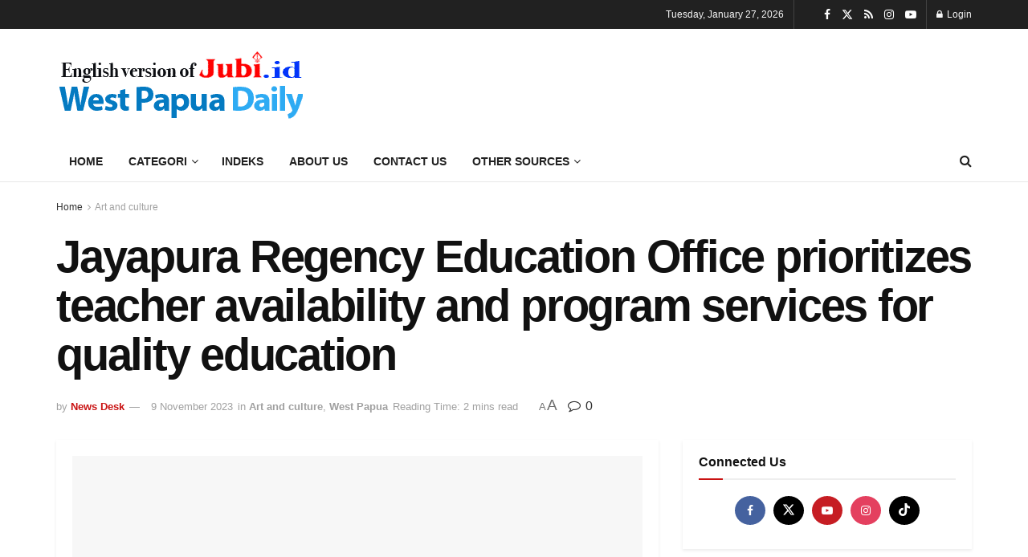

--- FILE ---
content_type: text/html; charset=UTF-8
request_url: https://en.jubi.id/jayapura-regency-education-office-prioritizes-teacher-availability-and-program-services-for-quality-education/
body_size: 28848
content:
<!doctype html>
<!--[if lt IE 7]><html class="no-js lt-ie9 lt-ie8 lt-ie7" lang="en-US" prefix="og: https://ogp.me/ns#"> <![endif]-->
<!--[if IE 7]><html class="no-js lt-ie9 lt-ie8" lang="en-US" prefix="og: https://ogp.me/ns#"> <![endif]-->
<!--[if IE 8]><html class="no-js lt-ie9" lang="en-US" prefix="og: https://ogp.me/ns#"> <![endif]-->
<!--[if IE 9]><html class="no-js lt-ie10" lang="en-US" prefix="og: https://ogp.me/ns#"> <![endif]-->
<!--[if gt IE 8]><!--><html class="no-js" lang="en-US" prefix="og: https://ogp.me/ns#"> <!--<![endif]--><head><script data-no-optimize="1">var litespeed_docref=sessionStorage.getItem("litespeed_docref");litespeed_docref&&(Object.defineProperty(document,"referrer",{get:function(){return litespeed_docref}}),sessionStorage.removeItem("litespeed_docref"));</script> <meta http-equiv="Content-Type" content="text/html; charset=UTF-8" /><meta name='viewport' content='width=device-width, initial-scale=1, user-scalable=yes' /><link rel="profile" href="https://gmpg.org/xfn/11" /><link rel="pingback" href="https://en.jubi.id/xmlrpc.php" />
 <script data-cfasync="false" data-pagespeed-no-defer>var gtm4wp_datalayer_name = "dataLayer";
	var dataLayer = dataLayer || [];</script>  <script type="litespeed/javascript">var jnews_ajax_url='/?ajax-request=jnews'</script> <script type="litespeed/javascript">window.jnews=window.jnews||{},window.jnews.library=window.jnews.library||{},window.jnews.library=function(){"use strict";var e=this;e.win=window,e.doc=document,e.noop=function(){},e.globalBody=e.doc.getElementsByTagName("body")[0],e.globalBody=e.globalBody?e.globalBody:e.doc,e.win.jnewsDataStorage=e.win.jnewsDataStorage||{_storage:new WeakMap,put:function(e,t,n){this._storage.has(e)||this._storage.set(e,new Map),this._storage.get(e).set(t,n)},get:function(e,t){return this._storage.get(e).get(t)},has:function(e,t){return this._storage.has(e)&&this._storage.get(e).has(t)},remove:function(e,t){var n=this._storage.get(e).delete(t);return 0===!this._storage.get(e).size&&this._storage.delete(e),n}},e.windowWidth=function(){return e.win.innerWidth||e.docEl.clientWidth||e.globalBody.clientWidth},e.windowHeight=function(){return e.win.innerHeight||e.docEl.clientHeight||e.globalBody.clientHeight},e.requestAnimationFrame=e.win.requestAnimationFrame||e.win.webkitRequestAnimationFrame||e.win.mozRequestAnimationFrame||e.win.msRequestAnimationFrame||window.oRequestAnimationFrame||function(e){return setTimeout(e,1e3/60)},e.cancelAnimationFrame=e.win.cancelAnimationFrame||e.win.webkitCancelAnimationFrame||e.win.webkitCancelRequestAnimationFrame||e.win.mozCancelAnimationFrame||e.win.msCancelRequestAnimationFrame||e.win.oCancelRequestAnimationFrame||function(e){clearTimeout(e)},e.classListSupport="classList"in document.createElement("_"),e.hasClass=e.classListSupport?function(e,t){return e.classList.contains(t)}:function(e,t){return e.className.indexOf(t)>=0},e.addClass=e.classListSupport?function(t,n){e.hasClass(t,n)||t.classList.add(n)}:function(t,n){e.hasClass(t,n)||(t.className+=" "+n)},e.removeClass=e.classListSupport?function(t,n){e.hasClass(t,n)&&t.classList.remove(n)}:function(t,n){e.hasClass(t,n)&&(t.className=t.className.replace(n,""))},e.objKeys=function(e){var t=[];for(var n in e)Object.prototype.hasOwnProperty.call(e,n)&&t.push(n);return t},e.isObjectSame=function(e,t){var n=!0;return JSON.stringify(e)!==JSON.stringify(t)&&(n=!1),n},e.extend=function(){for(var e,t,n,o=arguments[0]||{},i=1,a=arguments.length;i<a;i++)if(null!==(e=arguments[i]))for(t in e)o!==(n=e[t])&&void 0!==n&&(o[t]=n);return o},e.dataStorage=e.win.jnewsDataStorage,e.isVisible=function(e){return 0!==e.offsetWidth&&0!==e.offsetHeight||e.getBoundingClientRect().length},e.getHeight=function(e){return e.offsetHeight||e.clientHeight||e.getBoundingClientRect().height},e.getWidth=function(e){return e.offsetWidth||e.clientWidth||e.getBoundingClientRect().width},e.supportsPassive=!1;try{var t=Object.defineProperty({},"passive",{get:function(){e.supportsPassive=!0}});"createEvent"in e.doc?e.win.addEventListener("test",null,t):"fireEvent"in e.doc&&e.win.attachEvent("test",null)}catch(e){}e.passiveOption=!!e.supportsPassive&&{passive:!0},e.setStorage=function(e,t){e="jnews-"+e;var n={expired:Math.floor(((new Date).getTime()+432e5)/1e3)};t=Object.assign(n,t);localStorage.setItem(e,JSON.stringify(t))},e.getStorage=function(e){e="jnews-"+e;var t=localStorage.getItem(e);return null!==t&&0<t.length?JSON.parse(localStorage.getItem(e)):{}},e.expiredStorage=function(){var t,n="jnews-";for(var o in localStorage)o.indexOf(n)>-1&&"undefined"!==(t=e.getStorage(o.replace(n,""))).expired&&t.expired<Math.floor((new Date).getTime()/1e3)&&localStorage.removeItem(o)},e.addEvents=function(t,n,o){for(var i in n){var a=["touchstart","touchmove"].indexOf(i)>=0&&!o&&e.passiveOption;"createEvent"in e.doc?t.addEventListener(i,n[i],a):"fireEvent"in e.doc&&t.attachEvent("on"+i,n[i])}},e.removeEvents=function(t,n){for(var o in n)"createEvent"in e.doc?t.removeEventListener(o,n[o]):"fireEvent"in e.doc&&t.detachEvent("on"+o,n[o])},e.triggerEvents=function(t,n,o){var i;o=o||{detail:null};return"createEvent"in e.doc?(!(i=e.doc.createEvent("CustomEvent")||new CustomEvent(n)).initCustomEvent||i.initCustomEvent(n,!0,!1,o),void t.dispatchEvent(i)):"fireEvent"in e.doc?((i=e.doc.createEventObject()).eventType=n,void t.fireEvent("on"+i.eventType,i)):void 0},e.getParents=function(t,n){void 0===n&&(n=e.doc);for(var o=[],i=t.parentNode,a=!1;!a;)if(i){var r=i;r.querySelectorAll(n).length?a=!0:(o.push(r),i=r.parentNode)}else o=[],a=!0;return o},e.forEach=function(e,t,n){for(var o=0,i=e.length;o<i;o++)t.call(n,e[o],o)},e.getText=function(e){return e.innerText||e.textContent},e.setText=function(e,t){var n="object"==typeof t?t.innerText||t.textContent:t;e.innerText&&(e.innerText=n),e.textContent&&(e.textContent=n)},e.httpBuildQuery=function(t){return e.objKeys(t).reduce(function t(n){var o=arguments.length>1&&void 0!==arguments[1]?arguments[1]:null;return function(i,a){var r=n[a];a=encodeURIComponent(a);var s=o?"".concat(o,"[").concat(a,"]"):a;return null==r||"function"==typeof r?(i.push("".concat(s,"=")),i):["number","boolean","string"].includes(typeof r)?(i.push("".concat(s,"=").concat(encodeURIComponent(r))),i):(i.push(e.objKeys(r).reduce(t(r,s),[]).join("&")),i)}}(t),[]).join("&")},e.get=function(t,n,o,i){return o="function"==typeof o?o:e.noop,e.ajax("GET",t,n,o,i)},e.post=function(t,n,o,i){return o="function"==typeof o?o:e.noop,e.ajax("POST",t,n,o,i)},e.ajax=function(t,n,o,i,a){var r=new XMLHttpRequest,s=n,c=e.httpBuildQuery(o);if(t=-1!=["GET","POST"].indexOf(t)?t:"GET",r.open(t,s+("GET"==t?"?"+c:""),!0),"POST"==t&&r.setRequestHeader("Content-type","application/x-www-form-urlencoded"),r.setRequestHeader("X-Requested-With","XMLHttpRequest"),r.onreadystatechange=function(){4===r.readyState&&200<=r.status&&300>r.status&&"function"==typeof i&&i.call(void 0,r.response)},void 0!==a&&!a){return{xhr:r,send:function(){r.send("POST"==t?c:null)}}}return r.send("POST"==t?c:null),{xhr:r}},e.scrollTo=function(t,n,o){function i(e,t,n){this.start=this.position(),this.change=e-this.start,this.currentTime=0,this.increment=20,this.duration=void 0===n?500:n,this.callback=t,this.finish=!1,this.animateScroll()}return Math.easeInOutQuad=function(e,t,n,o){return(e/=o/2)<1?n/2*e*e+t:-n/2*(--e*(e-2)-1)+t},i.prototype.stop=function(){this.finish=!0},i.prototype.move=function(t){e.doc.documentElement.scrollTop=t,e.globalBody.parentNode.scrollTop=t,e.globalBody.scrollTop=t},i.prototype.position=function(){return e.doc.documentElement.scrollTop||e.globalBody.parentNode.scrollTop||e.globalBody.scrollTop},i.prototype.animateScroll=function(){this.currentTime+=this.increment;var t=Math.easeInOutQuad(this.currentTime,this.start,this.change,this.duration);this.move(t),this.currentTime<this.duration&&!this.finish?e.requestAnimationFrame.call(e.win,this.animateScroll.bind(this)):this.callback&&"function"==typeof this.callback&&this.callback()},new i(t,n,o)},e.unwrap=function(t){var n,o=t;e.forEach(t,(function(e,t){n?n+=e:n=e})),o.replaceWith(n)},e.performance={start:function(e){performance.mark(e+"Start")},stop:function(e){performance.mark(e+"End"),performance.measure(e,e+"Start",e+"End")}},e.fps=function(){var t=0,n=0,o=0;!function(){var i=t=0,a=0,r=0,s=document.getElementById("fpsTable"),c=function(t){void 0===document.getElementsByTagName("body")[0]?e.requestAnimationFrame.call(e.win,(function(){c(t)})):document.getElementsByTagName("body")[0].appendChild(t)};null===s&&((s=document.createElement("div")).style.position="fixed",s.style.top="120px",s.style.left="10px",s.style.width="100px",s.style.height="20px",s.style.border="1px solid black",s.style.fontSize="11px",s.style.zIndex="100000",s.style.backgroundColor="white",s.id="fpsTable",c(s));var l=function(){o++,n=Date.now(),(a=(o/(r=(n-t)/1e3)).toPrecision(2))!=i&&(i=a,s.innerHTML=i+"fps"),1<r&&(t=n,o=0),e.requestAnimationFrame.call(e.win,l)};l()}()},e.instr=function(e,t){for(var n=0;n<t.length;n++)if(-1!==e.toLowerCase().indexOf(t[n].toLowerCase()))return!0},e.winLoad=function(t,n){function o(o){if("complete"===e.doc.readyState||"interactive"===e.doc.readyState)return!o||n?setTimeout(t,n||1):t(o),1}o()||e.addEvents(e.win,{load:o})},e.docReady=function(t,n){function o(o){if("complete"===e.doc.readyState||"interactive"===e.doc.readyState)return!o||n?setTimeout(t,n||1):t(o),1}o()||e.addEvents(e.doc,{DOMContentLiteSpeedLoaded:o})},e.fireOnce=function(){e.docReady((function(){e.assets=e.assets||[],e.assets.length&&(e.boot(),e.load_assets())}),50)},e.boot=function(){e.length&&e.doc.querySelectorAll("style[media]").forEach((function(e){"not all"==e.getAttribute("media")&&e.removeAttribute("media")}))},e.create_js=function(t,n){var o=e.doc.createElement("script");switch(o.setAttribute("src",t),n){case"defer":o.setAttribute("defer",!0);break;case"async":o.setAttribute("async",!0);break;case"deferasync":o.setAttribute("defer",!0),o.setAttribute("async",!0)}e.globalBody.appendChild(o)},e.load_assets=function(){"object"==typeof e.assets&&e.forEach(e.assets.slice(0),(function(t,n){var o="";t.defer&&(o+="defer"),t.async&&(o+="async"),e.create_js(t.url,o);var i=e.assets.indexOf(t);i>-1&&e.assets.splice(i,1)})),e.assets=jnewsoption.au_scripts=window.jnewsads=[]},e.setCookie=function(e,t,n){var o="";if(n){var i=new Date;i.setTime(i.getTime()+24*n*60*60*1e3),o="; expires="+i.toUTCString()}document.cookie=e+"="+(t||"")+o+"; path=/"},e.getCookie=function(e){for(var t=e+"=",n=document.cookie.split(";"),o=0;o<n.length;o++){for(var i=n[o];" "==i.charAt(0);)i=i.substring(1,i.length);if(0==i.indexOf(t))return i.substring(t.length,i.length)}return null},e.eraseCookie=function(e){document.cookie=e+"=; Path=/; Expires=Thu, 01 Jan 1970 00:00:01 GMT;"},e.docReady((function(){e.globalBody=e.globalBody==e.doc?e.doc.getElementsByTagName("body")[0]:e.globalBody,e.globalBody=e.globalBody?e.globalBody:e.doc})),e.winLoad((function(){e.winLoad((function(){var t=!1;if(void 0!==window.jnewsadmin)if(void 0!==window.file_version_checker){var n=e.objKeys(window.file_version_checker);n.length?n.forEach((function(e){t||"10.0.4"===window.file_version_checker[e]||(t=!0)})):t=!0}else t=!0;t&&(window.jnewsHelper.getMessage(),window.jnewsHelper.getNotice())}),2500)}))},window.jnews.library=new window.jnews.library</script> <title>Jayapura Regency Education Office prioritizes teacher availability and program services for quality education | West Papua Daily</title><meta name="robots" content="index, follow, max-snippet:-1, max-video-preview:-1, max-image-preview:large"/><link rel="canonical" href="https://en.jubi.id/jayapura-regency-education-office-prioritizes-teacher-availability-and-program-services-for-quality-education/" /><meta property="og:locale" content="en_US" /><meta property="og:type" content="article" /><meta property="og:title" content="Jayapura Regency Education Office prioritizes teacher availability and program services for quality education | West Papua Daily" /><meta property="og:description" content="Sentani, Jubi &#8211; The Jayapura Regency Education Office has a primary focus on education program services, ensuring the availability of teachers, and supporting the necessary facilities to facilitate the smooth execution of all educational programs and services within the region. Eqhberth Kopeuw, the Acting Head of the Jayapura Regency Education Office, disclosed that each educational [&hellip;]" /><meta property="og:url" content="https://en.jubi.id/jayapura-regency-education-office-prioritizes-teacher-availability-and-program-services-for-quality-education/" /><meta property="og:site_name" content="West Papua Daily" /><meta property="article:publisher" content="https://www.facebook.com/TabloidJubi/" /><meta property="article:section" content="Art and culture" /><meta property="og:image" content="https://en.jubi.id/wp-content/uploads/2023/11/Engel-Dinas-Pendidikan-Kab-Jayapura-400x225.jpg" /><meta property="og:image:secure_url" content="https://en.jubi.id/wp-content/uploads/2023/11/Engel-Dinas-Pendidikan-Kab-Jayapura-400x225.jpg" /><meta property="og:image:width" content="400" /><meta property="og:image:height" content="225" /><meta property="og:image:alt" content="quality education" /><meta property="og:image:type" content="image/jpeg" /><meta property="article:published_time" content="2023-11-09T13:47:44+09:00" /><meta name="twitter:card" content="summary_large_image" /><meta name="twitter:title" content="Jayapura Regency Education Office prioritizes teacher availability and program services for quality education | West Papua Daily" /><meta name="twitter:description" content="Sentani, Jubi &#8211; The Jayapura Regency Education Office has a primary focus on education program services, ensuring the availability of teachers, and supporting the necessary facilities to facilitate the smooth execution of all educational programs and services within the region. Eqhberth Kopeuw, the Acting Head of the Jayapura Regency Education Office, disclosed that each educational [&hellip;]" /><meta name="twitter:site" content="@jubidotcom" /><meta name="twitter:creator" content="@jubidotcom" /><meta name="twitter:image" content="https://en.jubi.id/wp-content/uploads/2023/11/Engel-Dinas-Pendidikan-Kab-Jayapura-400x225.jpg" /><meta name="twitter:label1" content="Written by" /><meta name="twitter:data1" content="News Desk" /><meta name="twitter:label2" content="Time to read" /><meta name="twitter:data2" content="1 minute" /> <script type="application/ld+json" class="rank-math-schema-pro">{"@context":"https://schema.org","@graph":[{"@type":"Organization","@id":"https://en.jubi.id/#organization","name":"PT Jujur Bicara","url":"https://en.jubi.id","sameAs":["https://www.facebook.com/TabloidJubi/","https://twitter.com/jubidotcom"],"logo":{"@type":"ImageObject","@id":"https://en.jubi.id/#logo","url":"https://en.jubi.id/wp-content/uploads/2022/02/cropped-cropped-westpapua-100x75.png","contentUrl":"https://en.jubi.id/wp-content/uploads/2022/02/cropped-cropped-westpapua-100x75.png","caption":"PT Jujur Bicara","inLanguage":"en-US"}},{"@type":"WebSite","@id":"https://en.jubi.id/#website","url":"https://en.jubi.id","name":"PT Jujur Bicara","publisher":{"@id":"https://en.jubi.id/#organization"},"inLanguage":"en-US"},{"@type":"ImageObject","@id":"https://en.jubi.id/wp-content/uploads/2023/11/Engel-Dinas-Pendidikan-Kab-Jayapura.jpg","url":"https://en.jubi.id/wp-content/uploads/2023/11/Engel-Dinas-Pendidikan-Kab-Jayapura.jpg","width":"2040","height":"1148","caption":"quality education","inLanguage":"en-US"},{"@type":"WebPage","@id":"https://en.jubi.id/jayapura-regency-education-office-prioritizes-teacher-availability-and-program-services-for-quality-education/#webpage","url":"https://en.jubi.id/jayapura-regency-education-office-prioritizes-teacher-availability-and-program-services-for-quality-education/","name":"Jayapura Regency Education Office prioritizes teacher availability and program services for quality education | West Papua Daily","datePublished":"2023-11-09T13:47:44+09:00","dateModified":"2023-11-09T13:47:44+09:00","isPartOf":{"@id":"https://en.jubi.id/#website"},"primaryImageOfPage":{"@id":"https://en.jubi.id/wp-content/uploads/2023/11/Engel-Dinas-Pendidikan-Kab-Jayapura.jpg"},"inLanguage":"en-US"},{"@type":"Person","@id":"https://en.jubi.id/author/pr9c6tr3_juben/","name":"News Desk","url":"https://en.jubi.id/author/pr9c6tr3_juben/","image":{"@type":"ImageObject","@id":"https://en.jubi.id/wp-content/litespeed/avatar/211fc72fc45472b930a969847a4604ba.jpg?ver=1769056784","url":"https://en.jubi.id/wp-content/litespeed/avatar/211fc72fc45472b930a969847a4604ba.jpg?ver=1769056784","caption":"News Desk","inLanguage":"en-US"},"worksFor":{"@id":"https://en.jubi.id/#organization"}},{"@type":"NewsArticle","headline":"Jayapura Regency Education Office prioritizes teacher availability and program services for quality","keywords":"Education","datePublished":"2023-11-09T13:47:44+09:00","dateModified":"2023-11-09T13:47:44+09:00","author":{"@id":"https://en.jubi.id/author/pr9c6tr3_juben/","name":"News Desk"},"publisher":{"@id":"https://en.jubi.id/#organization"},"description":"Eqhberth Kopeuw, the Acting Head of the Jayapura Regency Education Office, disclosed that each educational unit consists of numerous teachers, including those with ASN (state civil apparatus) status, contract teachers, and administrators (tendik), amounting to a total of 4,407 individuals. These include 3,492 teachers, 912 administrators, and 536 contract teachers.","copyrightYear":"2023","copyrightHolder":{"@id":"https://en.jubi.id/#organization"},"name":"Jayapura Regency Education Office prioritizes teacher availability and program services for quality","@id":"https://en.jubi.id/jayapura-regency-education-office-prioritizes-teacher-availability-and-program-services-for-quality-education/#richSnippet","isPartOf":{"@id":"https://en.jubi.id/jayapura-regency-education-office-prioritizes-teacher-availability-and-program-services-for-quality-education/#webpage"},"image":{"@id":"https://en.jubi.id/wp-content/uploads/2023/11/Engel-Dinas-Pendidikan-Kab-Jayapura.jpg"},"inLanguage":"en-US","mainEntityOfPage":{"@id":"https://en.jubi.id/jayapura-regency-education-office-prioritizes-teacher-availability-and-program-services-for-quality-education/#webpage"}}]}</script> <link rel='dns-prefetch' href='//assets.speedvitals.com' /><link rel='dns-prefetch' href='//plausible.io' /><link rel='dns-prefetch' href='//cdn.gravitec.net' /><link rel='dns-prefetch' href='//www.googletagmanager.com' /><link rel='dns-prefetch' href='//fonts.googleapis.com' /><link rel='preconnect' href='https://fonts.gstatic.com' /><link rel="alternate" type="application/rss+xml" title="West Papua Daily &raquo; Feed" href="https://en.jubi.id/feed/" /><link rel="alternate" type="application/rss+xml" title="West Papua Daily &raquo; Comments Feed" href="https://en.jubi.id/comments/feed/" /> <script id="wpp-js" type="litespeed/javascript" data-src="https://en.jubi.id/wp-content/plugins/wordpress-popular-posts/assets/js/wpp.min.js?ver=7.3.6" data-sampling="0" data-sampling-rate="100" data-api-url="https://en.jubi.id/wp-json/wordpress-popular-posts" data-post-id="18667" data-token="bd946a66c0" data-lang="0" data-debug="0"></script> <link rel="alternate" type="application/rss+xml" title="West Papua Daily &raquo; Jayapura Regency Education Office prioritizes teacher availability and program services for quality education Comments Feed" href="https://en.jubi.id/jayapura-regency-education-office-prioritizes-teacher-availability-and-program-services-for-quality-education/feed/" /><link rel="alternate" title="oEmbed (JSON)" type="application/json+oembed" href="https://en.jubi.id/wp-json/oembed/1.0/embed?url=https%3A%2F%2Fen.jubi.id%2Fjayapura-regency-education-office-prioritizes-teacher-availability-and-program-services-for-quality-education%2F" /><link rel="alternate" title="oEmbed (XML)" type="text/xml+oembed" href="https://en.jubi.id/wp-json/oembed/1.0/embed?url=https%3A%2F%2Fen.jubi.id%2Fjayapura-regency-education-office-prioritizes-teacher-availability-and-program-services-for-quality-education%2F&#038;format=xml" /><style id='wp-img-auto-sizes-contain-inline-css' type='text/css'>img:is([sizes=auto i],[sizes^="auto," i]){contain-intrinsic-size:3000px 1500px}
/*# sourceURL=wp-img-auto-sizes-contain-inline-css */</style><link data-optimized="2" rel="stylesheet" href="https://en.jubi.id/wp-content/litespeed/css/0e9a697c2f88b05bf094c9ddf4d426af.css?ver=08f64" /><style id='classic-theme-styles-inline-css' type='text/css'>/*! This file is auto-generated */
.wp-block-button__link{color:#fff;background-color:#32373c;border-radius:9999px;box-shadow:none;text-decoration:none;padding:calc(.667em + 2px) calc(1.333em + 2px);font-size:1.125em}.wp-block-file__button{background:#32373c;color:#fff;text-decoration:none}
/*# sourceURL=/wp-includes/css/classic-themes.min.css */</style><style id='global-styles-inline-css' type='text/css'>:root{--wp--preset--aspect-ratio--square: 1;--wp--preset--aspect-ratio--4-3: 4/3;--wp--preset--aspect-ratio--3-4: 3/4;--wp--preset--aspect-ratio--3-2: 3/2;--wp--preset--aspect-ratio--2-3: 2/3;--wp--preset--aspect-ratio--16-9: 16/9;--wp--preset--aspect-ratio--9-16: 9/16;--wp--preset--color--black: #000000;--wp--preset--color--cyan-bluish-gray: #abb8c3;--wp--preset--color--white: #ffffff;--wp--preset--color--pale-pink: #f78da7;--wp--preset--color--vivid-red: #cf2e2e;--wp--preset--color--luminous-vivid-orange: #ff6900;--wp--preset--color--luminous-vivid-amber: #fcb900;--wp--preset--color--light-green-cyan: #7bdcb5;--wp--preset--color--vivid-green-cyan: #00d084;--wp--preset--color--pale-cyan-blue: #8ed1fc;--wp--preset--color--vivid-cyan-blue: #0693e3;--wp--preset--color--vivid-purple: #9b51e0;--wp--preset--gradient--vivid-cyan-blue-to-vivid-purple: linear-gradient(135deg,rgb(6,147,227) 0%,rgb(155,81,224) 100%);--wp--preset--gradient--light-green-cyan-to-vivid-green-cyan: linear-gradient(135deg,rgb(122,220,180) 0%,rgb(0,208,130) 100%);--wp--preset--gradient--luminous-vivid-amber-to-luminous-vivid-orange: linear-gradient(135deg,rgb(252,185,0) 0%,rgb(255,105,0) 100%);--wp--preset--gradient--luminous-vivid-orange-to-vivid-red: linear-gradient(135deg,rgb(255,105,0) 0%,rgb(207,46,46) 100%);--wp--preset--gradient--very-light-gray-to-cyan-bluish-gray: linear-gradient(135deg,rgb(238,238,238) 0%,rgb(169,184,195) 100%);--wp--preset--gradient--cool-to-warm-spectrum: linear-gradient(135deg,rgb(74,234,220) 0%,rgb(151,120,209) 20%,rgb(207,42,186) 40%,rgb(238,44,130) 60%,rgb(251,105,98) 80%,rgb(254,248,76) 100%);--wp--preset--gradient--blush-light-purple: linear-gradient(135deg,rgb(255,206,236) 0%,rgb(152,150,240) 100%);--wp--preset--gradient--blush-bordeaux: linear-gradient(135deg,rgb(254,205,165) 0%,rgb(254,45,45) 50%,rgb(107,0,62) 100%);--wp--preset--gradient--luminous-dusk: linear-gradient(135deg,rgb(255,203,112) 0%,rgb(199,81,192) 50%,rgb(65,88,208) 100%);--wp--preset--gradient--pale-ocean: linear-gradient(135deg,rgb(255,245,203) 0%,rgb(182,227,212) 50%,rgb(51,167,181) 100%);--wp--preset--gradient--electric-grass: linear-gradient(135deg,rgb(202,248,128) 0%,rgb(113,206,126) 100%);--wp--preset--gradient--midnight: linear-gradient(135deg,rgb(2,3,129) 0%,rgb(40,116,252) 100%);--wp--preset--font-size--small: 13px;--wp--preset--font-size--medium: 20px;--wp--preset--font-size--large: 36px;--wp--preset--font-size--x-large: 42px;--wp--preset--spacing--20: 0.44rem;--wp--preset--spacing--30: 0.67rem;--wp--preset--spacing--40: 1rem;--wp--preset--spacing--50: 1.5rem;--wp--preset--spacing--60: 2.25rem;--wp--preset--spacing--70: 3.38rem;--wp--preset--spacing--80: 5.06rem;--wp--preset--shadow--natural: 6px 6px 9px rgba(0, 0, 0, 0.2);--wp--preset--shadow--deep: 12px 12px 50px rgba(0, 0, 0, 0.4);--wp--preset--shadow--sharp: 6px 6px 0px rgba(0, 0, 0, 0.2);--wp--preset--shadow--outlined: 6px 6px 0px -3px rgb(255, 255, 255), 6px 6px rgb(0, 0, 0);--wp--preset--shadow--crisp: 6px 6px 0px rgb(0, 0, 0);}:where(.is-layout-flex){gap: 0.5em;}:where(.is-layout-grid){gap: 0.5em;}body .is-layout-flex{display: flex;}.is-layout-flex{flex-wrap: wrap;align-items: center;}.is-layout-flex > :is(*, div){margin: 0;}body .is-layout-grid{display: grid;}.is-layout-grid > :is(*, div){margin: 0;}:where(.wp-block-columns.is-layout-flex){gap: 2em;}:where(.wp-block-columns.is-layout-grid){gap: 2em;}:where(.wp-block-post-template.is-layout-flex){gap: 1.25em;}:where(.wp-block-post-template.is-layout-grid){gap: 1.25em;}.has-black-color{color: var(--wp--preset--color--black) !important;}.has-cyan-bluish-gray-color{color: var(--wp--preset--color--cyan-bluish-gray) !important;}.has-white-color{color: var(--wp--preset--color--white) !important;}.has-pale-pink-color{color: var(--wp--preset--color--pale-pink) !important;}.has-vivid-red-color{color: var(--wp--preset--color--vivid-red) !important;}.has-luminous-vivid-orange-color{color: var(--wp--preset--color--luminous-vivid-orange) !important;}.has-luminous-vivid-amber-color{color: var(--wp--preset--color--luminous-vivid-amber) !important;}.has-light-green-cyan-color{color: var(--wp--preset--color--light-green-cyan) !important;}.has-vivid-green-cyan-color{color: var(--wp--preset--color--vivid-green-cyan) !important;}.has-pale-cyan-blue-color{color: var(--wp--preset--color--pale-cyan-blue) !important;}.has-vivid-cyan-blue-color{color: var(--wp--preset--color--vivid-cyan-blue) !important;}.has-vivid-purple-color{color: var(--wp--preset--color--vivid-purple) !important;}.has-black-background-color{background-color: var(--wp--preset--color--black) !important;}.has-cyan-bluish-gray-background-color{background-color: var(--wp--preset--color--cyan-bluish-gray) !important;}.has-white-background-color{background-color: var(--wp--preset--color--white) !important;}.has-pale-pink-background-color{background-color: var(--wp--preset--color--pale-pink) !important;}.has-vivid-red-background-color{background-color: var(--wp--preset--color--vivid-red) !important;}.has-luminous-vivid-orange-background-color{background-color: var(--wp--preset--color--luminous-vivid-orange) !important;}.has-luminous-vivid-amber-background-color{background-color: var(--wp--preset--color--luminous-vivid-amber) !important;}.has-light-green-cyan-background-color{background-color: var(--wp--preset--color--light-green-cyan) !important;}.has-vivid-green-cyan-background-color{background-color: var(--wp--preset--color--vivid-green-cyan) !important;}.has-pale-cyan-blue-background-color{background-color: var(--wp--preset--color--pale-cyan-blue) !important;}.has-vivid-cyan-blue-background-color{background-color: var(--wp--preset--color--vivid-cyan-blue) !important;}.has-vivid-purple-background-color{background-color: var(--wp--preset--color--vivid-purple) !important;}.has-black-border-color{border-color: var(--wp--preset--color--black) !important;}.has-cyan-bluish-gray-border-color{border-color: var(--wp--preset--color--cyan-bluish-gray) !important;}.has-white-border-color{border-color: var(--wp--preset--color--white) !important;}.has-pale-pink-border-color{border-color: var(--wp--preset--color--pale-pink) !important;}.has-vivid-red-border-color{border-color: var(--wp--preset--color--vivid-red) !important;}.has-luminous-vivid-orange-border-color{border-color: var(--wp--preset--color--luminous-vivid-orange) !important;}.has-luminous-vivid-amber-border-color{border-color: var(--wp--preset--color--luminous-vivid-amber) !important;}.has-light-green-cyan-border-color{border-color: var(--wp--preset--color--light-green-cyan) !important;}.has-vivid-green-cyan-border-color{border-color: var(--wp--preset--color--vivid-green-cyan) !important;}.has-pale-cyan-blue-border-color{border-color: var(--wp--preset--color--pale-cyan-blue) !important;}.has-vivid-cyan-blue-border-color{border-color: var(--wp--preset--color--vivid-cyan-blue) !important;}.has-vivid-purple-border-color{border-color: var(--wp--preset--color--vivid-purple) !important;}.has-vivid-cyan-blue-to-vivid-purple-gradient-background{background: var(--wp--preset--gradient--vivid-cyan-blue-to-vivid-purple) !important;}.has-light-green-cyan-to-vivid-green-cyan-gradient-background{background: var(--wp--preset--gradient--light-green-cyan-to-vivid-green-cyan) !important;}.has-luminous-vivid-amber-to-luminous-vivid-orange-gradient-background{background: var(--wp--preset--gradient--luminous-vivid-amber-to-luminous-vivid-orange) !important;}.has-luminous-vivid-orange-to-vivid-red-gradient-background{background: var(--wp--preset--gradient--luminous-vivid-orange-to-vivid-red) !important;}.has-very-light-gray-to-cyan-bluish-gray-gradient-background{background: var(--wp--preset--gradient--very-light-gray-to-cyan-bluish-gray) !important;}.has-cool-to-warm-spectrum-gradient-background{background: var(--wp--preset--gradient--cool-to-warm-spectrum) !important;}.has-blush-light-purple-gradient-background{background: var(--wp--preset--gradient--blush-light-purple) !important;}.has-blush-bordeaux-gradient-background{background: var(--wp--preset--gradient--blush-bordeaux) !important;}.has-luminous-dusk-gradient-background{background: var(--wp--preset--gradient--luminous-dusk) !important;}.has-pale-ocean-gradient-background{background: var(--wp--preset--gradient--pale-ocean) !important;}.has-electric-grass-gradient-background{background: var(--wp--preset--gradient--electric-grass) !important;}.has-midnight-gradient-background{background: var(--wp--preset--gradient--midnight) !important;}.has-small-font-size{font-size: var(--wp--preset--font-size--small) !important;}.has-medium-font-size{font-size: var(--wp--preset--font-size--medium) !important;}.has-large-font-size{font-size: var(--wp--preset--font-size--large) !important;}.has-x-large-font-size{font-size: var(--wp--preset--font-size--x-large) !important;}
:where(.wp-block-post-template.is-layout-flex){gap: 1.25em;}:where(.wp-block-post-template.is-layout-grid){gap: 1.25em;}
:where(.wp-block-term-template.is-layout-flex){gap: 1.25em;}:where(.wp-block-term-template.is-layout-grid){gap: 1.25em;}
:where(.wp-block-columns.is-layout-flex){gap: 2em;}:where(.wp-block-columns.is-layout-grid){gap: 2em;}
:root :where(.wp-block-pullquote){font-size: 1.5em;line-height: 1.6;}
/*# sourceURL=global-styles-inline-css */</style> <script type="litespeed/javascript" data-src="https://en.jubi.id/wp-includes/js/jquery/jquery.min.js" id="jquery-core-js"></script> <script data-rum-site-id="94ca96e8-e606-4ab8-bfb6-25d76cc81dd2" type="litespeed/javascript" data-src="https://assets.speedvitals.com/vitals.min.js?ver=1.0.0" id="speedvitals-rum-js"></script> <script type="text/javascript" defer data-domain='en.jubi.id' data-api='https://plausible.io/api/event' data-cfasync='false' src="https://plausible.io/js/plausible.outbound-links.file-downloads.js?ver=2.5.0" id="plausible-analytics-js"></script> <script type="text/javascript" id="plausible-analytics-js-after">/*  */
window.plausible = window.plausible || function() { (window.plausible.q = window.plausible.q || []).push(arguments) }
//# sourceURL=plausible-analytics-js-after
/*  */</script> <script type="litespeed/javascript" data-src="https://cdn.gravitec.net/storage/e54b81fdaf159e51282cd755ccde1132/client.js?service=wp&amp;wpath=https%3A%2F%2Fen.jubi.id%2Fwp-content%2Fplugins%2Fgravitec-net-web-push-notifications%2F%2Fsdk_files%2Fsw.php&amp;ver=2.9.18" id="gravitecnet-js"></script> 
 <script type="litespeed/javascript" data-src="https://www.googletagmanager.com/gtag/js?id=GT-5M3L5T67" id="google_gtagjs-js"></script> <script id="google_gtagjs-js-after" type="litespeed/javascript">window.dataLayer=window.dataLayer||[];function gtag(){dataLayer.push(arguments)}
gtag("set","linker",{"domains":["en.jubi.id"]});gtag("js",new Date());gtag("set","developer_id.dZTNiMT",!0);gtag("config","GT-5M3L5T67")</script> <link rel="https://api.w.org/" href="https://en.jubi.id/wp-json/" /><link rel="alternate" title="JSON" type="application/json" href="https://en.jubi.id/wp-json/wp/v2/posts/18667" /><link rel="EditURI" type="application/rsd+xml" title="RSD" href="https://en.jubi.id/xmlrpc.php?rsd" /><meta name="generator" content="WordPress 6.9" /><link rel='shortlink' href='https://en.jubi.id/?p=18667' /><meta name="generator" content="Site Kit by Google 1.170.0" /> <script data-cfasync="false" data-pagespeed-no-defer>var dataLayer_content = {"pagePostType":"post","pagePostType2":"single-post","pageCategory":["art-and-culture","papua-news"],"pagePostAuthor":"News Desk"};
	dataLayer.push( dataLayer_content );</script> <script data-cfasync="false" data-pagespeed-no-defer>console.warn && console.warn("[GTM4WP] Google Tag Manager container code placement set to OFF !!!");
	console.warn && console.warn("[GTM4WP] Data layer codes are active but GTM container must be loaded using custom coding !!!");</script> <style id="wpp-loading-animation-styles">@-webkit-keyframes bgslide{from{background-position-x:0}to{background-position-x:-200%}}@keyframes bgslide{from{background-position-x:0}to{background-position-x:-200%}}.wpp-widget-block-placeholder,.wpp-shortcode-placeholder{margin:0 auto;width:60px;height:3px;background:#dd3737;background:linear-gradient(90deg,#dd3737 0%,#571313 10%,#dd3737 100%);background-size:200% auto;border-radius:3px;-webkit-animation:bgslide 1s infinite linear;animation:bgslide 1s infinite linear}</style><meta name="generator" content="Elementor 3.34.3; features: additional_custom_breakpoints; settings: css_print_method-external, google_font-enabled, font_display-auto"><style>.e-con.e-parent:nth-of-type(n+4):not(.e-lazyloaded):not(.e-no-lazyload),
				.e-con.e-parent:nth-of-type(n+4):not(.e-lazyloaded):not(.e-no-lazyload) * {
					background-image: none !important;
				}
				@media screen and (max-height: 1024px) {
					.e-con.e-parent:nth-of-type(n+3):not(.e-lazyloaded):not(.e-no-lazyload),
					.e-con.e-parent:nth-of-type(n+3):not(.e-lazyloaded):not(.e-no-lazyload) * {
						background-image: none !important;
					}
				}
				@media screen and (max-height: 640px) {
					.e-con.e-parent:nth-of-type(n+2):not(.e-lazyloaded):not(.e-no-lazyload),
					.e-con.e-parent:nth-of-type(n+2):not(.e-lazyloaded):not(.e-no-lazyload) * {
						background-image: none !important;
					}
				}</style> <script type='application/ld+json'>{"@context":"http:\/\/schema.org","@type":"Organization","@id":"https:\/\/en.jubi.id\/#organization","url":"https:\/\/en.jubi.id\/","name":"","logo":{"@type":"ImageObject","url":""},"sameAs":["https:\/\/www.facebook.com\/JubiNews","https:\/\/x.com\/News_jubi","#","https:\/\/www.instagram.com\/newsjubi\/","https:\/\/www.youtube.com\/@jubinews"]}</script> <script type='application/ld+json'>{"@context":"http:\/\/schema.org","@type":"WebSite","@id":"https:\/\/en.jubi.id\/#website","url":"https:\/\/en.jubi.id\/","name":"","potentialAction":{"@type":"SearchAction","target":"https:\/\/en.jubi.id\/?s={search_term_string}","query-input":"required name=search_term_string"}}</script> <link rel="icon" href="https://en.jubi.id/wp-content/uploads/2024/08/cropped-cropped-file-32x32.jpg" sizes="32x32" /><link rel="icon" href="https://en.jubi.id/wp-content/uploads/2024/08/cropped-cropped-file-192x192.jpg" sizes="192x192" /><link rel="apple-touch-icon" href="https://en.jubi.id/wp-content/uploads/2024/08/cropped-cropped-file-180x180.jpg" /><meta name="msapplication-TileImage" content="https://en.jubi.id/wp-content/uploads/2024/08/cropped-cropped-file-270x270.jpg" /><style id="jeg_dynamic_css" type="text/css" data-type="jeg_custom-css">body { --j-body-color : #323232; --j-accent-color : #c91212; --j-alt-color : #1476b7; --j-heading-color : #111111; } body,.jeg_newsfeed_list .tns-outer .tns-controls button,.jeg_filter_button,.owl-carousel .owl-nav div,.jeg_readmore,.jeg_hero_style_7 .jeg_post_meta a,.widget_calendar thead th,.widget_calendar tfoot a,.jeg_socialcounter a,.entry-header .jeg_meta_like a,.entry-header .jeg_meta_comment a,.entry-header .jeg_meta_donation a,.entry-header .jeg_meta_bookmark a,.entry-content tbody tr:hover,.entry-content th,.jeg_splitpost_nav li:hover a,#breadcrumbs a,.jeg_author_socials a:hover,.jeg_footer_content a,.jeg_footer_bottom a,.jeg_cartcontent,.woocommerce .woocommerce-breadcrumb a { color : #323232; } a, .jeg_menu_style_5>li>a:hover, .jeg_menu_style_5>li.sfHover>a, .jeg_menu_style_5>li.current-menu-item>a, .jeg_menu_style_5>li.current-menu-ancestor>a, .jeg_navbar .jeg_menu:not(.jeg_main_menu)>li>a:hover, .jeg_midbar .jeg_menu:not(.jeg_main_menu)>li>a:hover, .jeg_side_tabs li.active, .jeg_block_heading_5 strong, .jeg_block_heading_6 strong, .jeg_block_heading_7 strong, .jeg_block_heading_8 strong, .jeg_subcat_list li a:hover, .jeg_subcat_list li button:hover, .jeg_pl_lg_7 .jeg_thumb .jeg_post_category a, .jeg_pl_xs_2:before, .jeg_pl_xs_4 .jeg_postblock_content:before, .jeg_postblock .jeg_post_title a:hover, .jeg_hero_style_6 .jeg_post_title a:hover, .jeg_sidefeed .jeg_pl_xs_3 .jeg_post_title a:hover, .widget_jnews_popular .jeg_post_title a:hover, .jeg_meta_author a, .widget_archive li a:hover, .widget_pages li a:hover, .widget_meta li a:hover, .widget_recent_entries li a:hover, .widget_rss li a:hover, .widget_rss cite, .widget_categories li a:hover, .widget_categories li.current-cat>a, #breadcrumbs a:hover, .jeg_share_count .counts, .commentlist .bypostauthor>.comment-body>.comment-author>.fn, span.required, .jeg_review_title, .bestprice .price, .authorlink a:hover, .jeg_vertical_playlist .jeg_video_playlist_play_icon, .jeg_vertical_playlist .jeg_video_playlist_item.active .jeg_video_playlist_thumbnail:before, .jeg_horizontal_playlist .jeg_video_playlist_play, .woocommerce li.product .pricegroup .button, .widget_display_forums li a:hover, .widget_display_topics li:before, .widget_display_replies li:before, .widget_display_views li:before, .bbp-breadcrumb a:hover, .jeg_mobile_menu li.sfHover>a, .jeg_mobile_menu li a:hover, .split-template-6 .pagenum, .jeg_mobile_menu_style_5>li>a:hover, .jeg_mobile_menu_style_5>li.sfHover>a, .jeg_mobile_menu_style_5>li.current-menu-item>a, .jeg_mobile_menu_style_5>li.current-menu-ancestor>a, .jeg_mobile_menu.jeg_menu_dropdown li.open > div > a { color : #c91212; } .jeg_menu_style_1>li>a:before, .jeg_menu_style_2>li>a:before, .jeg_menu_style_3>li>a:before, .jeg_side_toggle, .jeg_slide_caption .jeg_post_category a, .jeg_slider_type_1_wrapper .tns-controls button.tns-next, .jeg_block_heading_1 .jeg_block_title span, .jeg_block_heading_2 .jeg_block_title span, .jeg_block_heading_3, .jeg_block_heading_4 .jeg_block_title span, .jeg_block_heading_6:after, .jeg_pl_lg_box .jeg_post_category a, .jeg_pl_md_box .jeg_post_category a, .jeg_readmore:hover, .jeg_thumb .jeg_post_category a, .jeg_block_loadmore a:hover, .jeg_postblock.alt .jeg_block_loadmore a:hover, .jeg_block_loadmore a.active, .jeg_postblock_carousel_2 .jeg_post_category a, .jeg_heroblock .jeg_post_category a, .jeg_pagenav_1 .page_number.active, .jeg_pagenav_1 .page_number.active:hover, input[type="submit"], .btn, .button, .widget_tag_cloud a:hover, .popularpost_item:hover .jeg_post_title a:before, .jeg_splitpost_4 .page_nav, .jeg_splitpost_5 .page_nav, .jeg_post_via a:hover, .jeg_post_source a:hover, .jeg_post_tags a:hover, .comment-reply-title small a:before, .comment-reply-title small a:after, .jeg_storelist .productlink, .authorlink li.active a:before, .jeg_footer.dark .socials_widget:not(.nobg) a:hover .fa, div.jeg_breakingnews_title, .jeg_overlay_slider_bottom_wrapper .tns-controls button, .jeg_overlay_slider_bottom_wrapper .tns-controls button:hover, .jeg_vertical_playlist .jeg_video_playlist_current, .woocommerce span.onsale, .woocommerce #respond input#submit:hover, .woocommerce a.button:hover, .woocommerce button.button:hover, .woocommerce input.button:hover, .woocommerce #respond input#submit.alt, .woocommerce a.button.alt, .woocommerce button.button.alt, .woocommerce input.button.alt, .jeg_popup_post .caption, .jeg_footer.dark input[type="submit"], .jeg_footer.dark .btn, .jeg_footer.dark .button, .footer_widget.widget_tag_cloud a:hover, .jeg_inner_content .content-inner .jeg_post_category a:hover, #buddypress .standard-form button, #buddypress a.button, #buddypress input[type="submit"], #buddypress input[type="button"], #buddypress input[type="reset"], #buddypress ul.button-nav li a, #buddypress .generic-button a, #buddypress .generic-button button, #buddypress .comment-reply-link, #buddypress a.bp-title-button, #buddypress.buddypress-wrap .members-list li .user-update .activity-read-more a, div#buddypress .standard-form button:hover, div#buddypress a.button:hover, div#buddypress input[type="submit"]:hover, div#buddypress input[type="button"]:hover, div#buddypress input[type="reset"]:hover, div#buddypress ul.button-nav li a:hover, div#buddypress .generic-button a:hover, div#buddypress .generic-button button:hover, div#buddypress .comment-reply-link:hover, div#buddypress a.bp-title-button:hover, div#buddypress.buddypress-wrap .members-list li .user-update .activity-read-more a:hover, #buddypress #item-nav .item-list-tabs ul li a:before, .jeg_inner_content .jeg_meta_container .follow-wrapper a { background-color : #c91212; } .jeg_block_heading_7 .jeg_block_title span, .jeg_readmore:hover, .jeg_block_loadmore a:hover, .jeg_block_loadmore a.active, .jeg_pagenav_1 .page_number.active, .jeg_pagenav_1 .page_number.active:hover, .jeg_pagenav_3 .page_number:hover, .jeg_prevnext_post a:hover h3, .jeg_overlay_slider .jeg_post_category, .jeg_sidefeed .jeg_post.active, .jeg_vertical_playlist.jeg_vertical_playlist .jeg_video_playlist_item.active .jeg_video_playlist_thumbnail img, .jeg_horizontal_playlist .jeg_video_playlist_item.active { border-color : #c91212; } .jeg_tabpost_nav li.active, .woocommerce div.product .woocommerce-tabs ul.tabs li.active, .jeg_mobile_menu_style_1>li.current-menu-item a, .jeg_mobile_menu_style_1>li.current-menu-ancestor a, .jeg_mobile_menu_style_2>li.current-menu-item::after, .jeg_mobile_menu_style_2>li.current-menu-ancestor::after, .jeg_mobile_menu_style_3>li.current-menu-item::before, .jeg_mobile_menu_style_3>li.current-menu-ancestor::before { border-bottom-color : #c91212; } .jeg_post_share .jeg-icon svg { fill : #c91212; } .jeg_post_meta .fa, .jeg_post_meta .jpwt-icon, .entry-header .jeg_post_meta .fa, .jeg_review_stars, .jeg_price_review_list { color : #1476b7; } .jeg_share_button.share-float.share-monocrhome a { background-color : #1476b7; } h1,h2,h3,h4,h5,h6,.jeg_post_title a,.entry-header .jeg_post_title,.jeg_hero_style_7 .jeg_post_title a,.jeg_block_title,.jeg_splitpost_bar .current_title,.jeg_video_playlist_title,.gallery-caption,.jeg_push_notification_button>a.button { color : #111111; } .split-template-9 .pagenum, .split-template-10 .pagenum, .split-template-11 .pagenum, .split-template-12 .pagenum, .split-template-13 .pagenum, .split-template-15 .pagenum, .split-template-18 .pagenum, .split-template-20 .pagenum, .split-template-19 .current_title span, .split-template-20 .current_title span { background-color : #111111; } .jeg_topbar .jeg_nav_row, .jeg_topbar .jeg_search_no_expand .jeg_search_input { line-height : 36px; } .jeg_topbar .jeg_nav_row, .jeg_topbar .jeg_nav_icon { height : 36px; } .jeg_header .jeg_bottombar.jeg_navbar,.jeg_bottombar .jeg_nav_icon { height : 50px; } .jeg_header .jeg_bottombar.jeg_navbar, .jeg_header .jeg_bottombar .jeg_main_menu:not(.jeg_menu_style_1) > li > a, .jeg_header .jeg_bottombar .jeg_menu_style_1 > li, .jeg_header .jeg_bottombar .jeg_menu:not(.jeg_main_menu) > li > a { line-height : 50px; } .jeg_header .jeg_bottombar, .jeg_header .jeg_bottombar.jeg_navbar_dark, .jeg_bottombar.jeg_navbar_boxed .jeg_nav_row, .jeg_bottombar.jeg_navbar_dark.jeg_navbar_boxed .jeg_nav_row { border-bottom-width : 1px; } .jeg_mobile_midbar, .jeg_mobile_midbar.dark { background : #6d0000; } .jeg_header .socials_widget > a > i.fa:before { color : #ffffff; } .jeg_header .socials_widget.nobg > a > i > span.jeg-icon svg { fill : #ffffff; } .jeg_header .socials_widget.nobg > a > span.jeg-icon svg { fill : #ffffff; } .jeg_header .socials_widget > a > span.jeg-icon svg { fill : #ffffff; } .jeg_header .socials_widget > a > i > span.jeg-icon svg { fill : #ffffff; } body,input,textarea,select,.chosen-container-single .chosen-single,.btn,.button { font-family: Roboto,Helvetica,Arial,sans-serif; } .jeg_post_title, .entry-header .jeg_post_title, .jeg_single_tpl_2 .entry-header .jeg_post_title, .jeg_single_tpl_3 .entry-header .jeg_post_title, .jeg_single_tpl_6 .entry-header .jeg_post_title, .jeg_content .jeg_custom_title_wrapper .jeg_post_title { font-family: Roboto,Helvetica,Arial,sans-serif; } .jeg_post_excerpt p, .content-inner p { font-family: "Droid Serif",Helvetica,Arial,sans-serif; }</style><style type="text/css">.no_thumbnail .jeg_thumb,
					.thumbnail-container.no_thumbnail {
					    display: none !important;
					}
					.jeg_search_result .jeg_pl_xs_3.no_thumbnail .jeg_postblock_content,
					.jeg_sidefeed .jeg_pl_xs_3.no_thumbnail .jeg_postblock_content,
					.jeg_pl_sm.no_thumbnail .jeg_postblock_content {
					    margin-left: 0;
					}
					.jeg_postblock_11 .no_thumbnail .jeg_postblock_content,
					.jeg_postblock_12 .no_thumbnail .jeg_postblock_content,
					.jeg_postblock_12.jeg_col_3o3 .no_thumbnail .jeg_postblock_content  {
					    margin-top: 0;
					}
					.jeg_postblock_15 .jeg_pl_md_box.no_thumbnail .jeg_postblock_content,
					.jeg_postblock_19 .jeg_pl_md_box.no_thumbnail .jeg_postblock_content,
					.jeg_postblock_24 .jeg_pl_md_box.no_thumbnail .jeg_postblock_content,
					.jeg_sidefeed .jeg_pl_md_box .jeg_postblock_content {
					    position: relative;
					}
					.jeg_postblock_carousel_2 .no_thumbnail .jeg_post_title a,
					.jeg_postblock_carousel_2 .no_thumbnail .jeg_post_title a:hover,
					.jeg_postblock_carousel_2 .no_thumbnail .jeg_post_meta .fa {
					    color: #212121 !important;
					} 
					.jnews-dark-mode .jeg_postblock_carousel_2 .no_thumbnail .jeg_post_title a,
					.jnews-dark-mode .jeg_postblock_carousel_2 .no_thumbnail .jeg_post_title a:hover,
					.jnews-dark-mode .jeg_postblock_carousel_2 .no_thumbnail .jeg_post_meta .fa {
					    color: #fff !important;
					}</style></head><body class="wp-singular post-template-default single single-post postid-18667 single-format-standard wp-custom-logo wp-embed-responsive wp-theme-jnews wp-child-theme-jnews-child jeg_device_dark jnews-dark-nocookie jeg_single_tpl_2 jnews jeg_boxed jnews_boxed_container jnews_boxed_container_shadow jsc_normal elementor-default elementor-kit-12547"><div class="jeg_ad jeg_ad_top jnews_header_top_ads"><div class='ads-wrapper  '></div></div><div class="jeg_viewport"><div class="jeg_header_wrapper"><div class="jeg_header_instagram_wrapper"></div><div class="jeg_header normal"><div class="jeg_topbar jeg_container jeg_navbar_wrapper dark"><div class="container"><div class="jeg_nav_row"><div class="jeg_nav_col jeg_nav_left  jeg_nav_grow"><div class="item_wrap jeg_nav_alignleft"><div class="jeg_nav_item"></div></div></div><div class="jeg_nav_col jeg_nav_center  jeg_nav_normal"><div class="item_wrap jeg_nav_aligncenter"></div></div><div class="jeg_nav_col jeg_nav_right  jeg_nav_normal"><div class="item_wrap jeg_nav_alignright"><div class="jeg_nav_item jeg_top_date">
Tuesday, January 27, 2026</div><div class="jeg_nav_item jnews_header_topbar_weather"></div><div
class="jeg_nav_item socials_widget jeg_social_icon_block nobg">
<a href="https://www.facebook.com/JubiNews" target='_blank' rel='external noopener nofollow'  aria-label="Find us on Facebook" class="jeg_facebook"><i class="fa fa-facebook"></i> </a><a href="https://x.com/News_jubi" target='_blank' rel='external noopener nofollow'  aria-label="Find us on Twitter" class="jeg_twitter"><i class="fa fa-twitter"><span class="jeg-icon icon-twitter"><svg xmlns="http://www.w3.org/2000/svg" height="1em" viewBox="0 0 512 512"><path d="M389.2 48h70.6L305.6 224.2 487 464H345L233.7 318.6 106.5 464H35.8L200.7 275.5 26.8 48H172.4L272.9 180.9 389.2 48zM364.4 421.8h39.1L151.1 88h-42L364.4 421.8z"/></svg></span></i> </a><a href="#" target='_blank' rel='external noopener nofollow'  aria-label="Find us on RSS" class="jeg_rss"><i class="fa fa-rss"></i> </a><a href="https://www.instagram.com/newsjubi/" target='_blank' rel='external noopener nofollow'  aria-label="Find us on Instagram" class="jeg_instagram"><i class="fa fa-instagram"></i> </a><a href="https://www.youtube.com/@jubinews" target='_blank' rel='external noopener nofollow'  aria-label="Find us on Youtube" class="jeg_youtube"><i class="fa fa-youtube-play"></i> </a></div><div class="jeg_nav_item jeg_nav_account"><ul class="jeg_accountlink jeg_menu"><li><a href="#jeg_loginform" aria-label="Login popup button" class="jeg_popuplink"><i class="fa fa-lock"></i> Login</a></li></ul></div></div></div></div></div></div><div class="jeg_midbar jeg_container jeg_navbar_wrapper normal"><div class="container"><div class="jeg_nav_row"><div class="jeg_nav_col jeg_nav_left jeg_nav_normal"><div class="item_wrap jeg_nav_alignleft"><div class="jeg_nav_item jeg_logo jeg_desktop_logo"><div class="site-title">
<a href="https://en.jubi.id/" aria-label="Visit Homepage" style="padding: 0px 0px 0px 0px;">
<img data-lazyloaded="1" src="[data-uri]" class='jeg_logo_img' data-src="http://en.jubi.id/wp-content/uploads/2024/08/cropped-cropped-westpapua.png" data-srcset="http://en.jubi.id/wp-content/uploads/2024/08/cropped-cropped-westpapua.png 1x, http://en.jubi.id/wp-content/uploads/2024/08/cropped-cropped-westpapua-1.png 2x" alt="West Papua Daily"data-light-src="http://en.jubi.id/wp-content/uploads/2024/08/cropped-cropped-westpapua.png" data-light-srcset="http://en.jubi.id/wp-content/uploads/2024/08/cropped-cropped-westpapua.png 1x, http://en.jubi.id/wp-content/uploads/2024/08/cropped-cropped-westpapua-1.png 2x" data-dark-src="http://en.jubi.id/wp-content/uploads/2024/08/cropped-cropped-westpapua-1.png" data-dark-srcset="http://en.jubi.id/wp-content/uploads/2024/08/cropped-cropped-westpapua-1.png 1x, http://en.jubi.id/wp-content/uploads/2024/08/cropped-cropped-westpapua.png 2x"width="307" height="93">			</a></div></div></div></div><div class="jeg_nav_col jeg_nav_center jeg_nav_normal"><div class="item_wrap jeg_nav_aligncenter"></div></div><div class="jeg_nav_col jeg_nav_right jeg_nav_grow"><div class="item_wrap jeg_nav_alignright"><div class="jeg_nav_item jeg_ad jeg_ad_top jnews_header_ads"><div class='ads-wrapper  '><a href='#' aria-label="Visit advertisement link" rel="noopener" class='adlink ads_image '>
<img width="728" height="90" src='https://en.jubi.id/wp-content/themes/jnews/assets/img/jeg-empty.png' class='lazyload' data-src='https://en.jubi.id/wp-content/themes/jnews/assets/img/ad_728x90.png' alt='Advertisement' data-pin-no-hover="true">
</a></div></div></div></div></div></div></div><div class="jeg_bottombar jeg_navbar jeg_container jeg_navbar_wrapper  jeg_navbar_normal"><div class="container"><div class="jeg_nav_row"><div class="jeg_nav_col jeg_nav_left jeg_nav_grow"><div class="item_wrap jeg_nav_alignleft"><div class="jeg_nav_item jeg_main_menu_wrapper"><div class="jeg_mainmenu_wrap"><ul class="jeg_menu jeg_main_menu jeg_menu_style_2" data-animation="animate"><li id="menu-item-13413" class="menu-item menu-item-type-custom menu-item-object-custom menu-item-home menu-item-13413 bgnav" data-item-row="default" ><a href="https://en.jubi.id/">Home</a></li><li id="menu-item-13402" class="menu-item menu-item-type-custom menu-item-object-custom menu-item-has-children menu-item-13402 bgnav" data-item-row="default" ><a href="#">Categori</a><ul class="sub-menu"><li id="menu-item-15985" class="menu-item menu-item-type-taxonomy menu-item-object-category current-post-ancestor current-menu-parent current-post-parent menu-item-15985 bgnav" data-item-row="default" ><a href="https://en.jubi.id/category/papua-news/">West Papua</a></li><li id="menu-item-15988" class="menu-item menu-item-type-taxonomy menu-item-object-category menu-item-15988 bgnav" data-item-row="default" ><a href="https://en.jubi.id/category/women-and-children/">Women and Children</a></li><li id="menu-item-15983" class="menu-item menu-item-type-taxonomy menu-item-object-category menu-item-15983 bgnav" data-item-row="default" ><a href="https://en.jubi.id/category/analysis/">Indepth</a></li><li id="menu-item-15987" class="menu-item menu-item-type-taxonomy menu-item-object-category menu-item-15987 bgnav" data-item-row="default" ><a href="https://en.jubi.id/category/sports/">Sports</a></li><li id="menu-item-15986" class="menu-item menu-item-type-taxonomy menu-item-object-category menu-item-15986 bgnav" data-item-row="default" ><a href="https://en.jubi.id/category/pasific-news/">Pasific News</a></li><li id="menu-item-15984" class="menu-item menu-item-type-taxonomy menu-item-object-category menu-item-15984 bgnav" data-item-row="default" ><a href="https://en.jubi.id/category/national-internasional-news/">National &amp; International</a></li></ul></li><li id="menu-item-13428" class="menu-item menu-item-type-post_type menu-item-object-page menu-item-13428 bgnav" data-item-row="default" ><a href="https://en.jubi.id/indeks/">Indeks</a></li><li id="menu-item-15990" class="menu-item menu-item-type-post_type menu-item-object-page menu-item-15990 bgnav" data-item-row="default" ><a href="https://en.jubi.id/about-us/">About Us</a></li><li id="menu-item-15991" class="menu-item menu-item-type-post_type menu-item-object-page menu-item-15991 bgnav" data-item-row="default" ><a href="https://en.jubi.id/contact-us/">Contact Us</a></li><li id="menu-item-15992" class="menu-item menu-item-type-custom menu-item-object-custom menu-item-has-children menu-item-15992 bgnav" data-item-row="default" ><a href="#">Other Sources</a><ul class="sub-menu"><li id="menu-item-15993" class="menu-item menu-item-type-custom menu-item-object-custom menu-item-15993 bgnav" data-item-row="default" ><a href="https://jubi.id">JUBI</a></li><li id="menu-item-15994" class="menu-item menu-item-type-custom menu-item-object-custom menu-item-15994 bgnav" data-item-row="default" ><a href="https://jubitv.id">JUBI TV</a></li><li id="menu-item-15995" class="menu-item menu-item-type-custom menu-item-object-custom menu-item-15995 bgnav" data-item-row="default" ><a href="https://de.jubi.id">Deutsche</a></li><li id="menu-item-15996" class="menu-item menu-item-type-custom menu-item-object-custom menu-item-15996 bgnav" data-item-row="default" ><a href="https://fr.jubi.id">France</a></li></ul></li></ul></div></div></div></div><div class="jeg_nav_col jeg_nav_center jeg_nav_normal"><div class="item_wrap jeg_nav_aligncenter"></div></div><div class="jeg_nav_col jeg_nav_right jeg_nav_normal"><div class="item_wrap jeg_nav_alignright"><div class="jeg_nav_item jeg_search_wrapper search_icon jeg_search_popup_expand">
<a href="#" class="jeg_search_toggle" aria-label="Search Button"><i class="fa fa-search"></i></a><form action="https://en.jubi.id/" method="get" class="jeg_search_form" target="_top">
<input name="s" class="jeg_search_input" placeholder="Search..." type="text" value="" autocomplete="off">
<button aria-label="Search Button" type="submit" class="jeg_search_button btn"><i class="fa fa-search"></i></button></form><div class="jeg_search_result jeg_search_hide with_result"><div class="search-result-wrapper"></div><div class="search-link search-noresult">
No Result</div><div class="search-link search-all-button">
<i class="fa fa-search"></i> View All Result</div></div></div></div></div></div></div></div></div></div><div class="jeg_header_sticky"></div><div class="jeg_navbar_mobile_wrapper"><div class="jeg_navbar_mobile" data-mode="scroll"><div class="jeg_mobile_bottombar jeg_mobile_midbar jeg_container dark"><div class="container"><div class="jeg_nav_row"><div class="jeg_nav_col jeg_nav_left jeg_nav_normal"><div class="item_wrap jeg_nav_alignleft"><div class="jeg_nav_item">
<a href="#" aria-label="Show Menu" class="toggle_btn jeg_mobile_toggle"><i class="fa fa-bars"></i></a></div></div></div><div class="jeg_nav_col jeg_nav_center jeg_nav_grow"><div class="item_wrap jeg_nav_aligncenter"><div class="jeg_nav_item jeg_mobile_logo"><div class="site-title">
<a href="https://en.jubi.id/" aria-label="Visit Homepage">
<img data-lazyloaded="1" src="[data-uri]" class='jeg_logo_img' data-src="http://en.jubi.id/wp-content/uploads/2024/08/cropped-cropped-westpapua-1.png" data-srcset="http://en.jubi.id/wp-content/uploads/2024/08/cropped-cropped-westpapua-1.png 1x, http://en.jubi.id/wp-content/uploads/2024/08/cropped-cropped-westpapua-1.png 2x" alt="West Papua Daily"data-light-src="http://en.jubi.id/wp-content/uploads/2024/08/cropped-cropped-westpapua-1.png" data-light-srcset="http://en.jubi.id/wp-content/uploads/2024/08/cropped-cropped-westpapua-1.png 1x, http://en.jubi.id/wp-content/uploads/2024/08/cropped-cropped-westpapua-1.png 2x" data-dark-src="http://en.jubi.id/wp-content/uploads/2024/08/cropped-cropped-westpapua.png" data-dark-srcset="http://en.jubi.id/wp-content/uploads/2024/08/cropped-cropped-westpapua.png 1x, http://en.jubi.id/wp-content/uploads/2024/08/cropped-cropped-westpapua-1.png 2x"width="307" height="93">			</a></div></div></div></div><div class="jeg_nav_col jeg_nav_right jeg_nav_normal"><div class="item_wrap jeg_nav_alignright"><div class="jeg_nav_item jeg_search_wrapper jeg_search_popup_expand">
<a href="#" aria-label="Search Button" class="jeg_search_toggle"><i class="fa fa-search"></i></a><form action="https://en.jubi.id/" method="get" class="jeg_search_form" target="_top">
<input name="s" class="jeg_search_input" placeholder="Search..." type="text" value="" autocomplete="off">
<button aria-label="Search Button" type="submit" class="jeg_search_button btn"><i class="fa fa-search"></i></button></form><div class="jeg_search_result jeg_search_hide with_result"><div class="search-result-wrapper"></div><div class="search-link search-noresult">
No Result</div><div class="search-link search-all-button">
<i class="fa fa-search"></i> View All Result</div></div></div></div></div></div></div></div></div><div class="sticky_blankspace" style="height: 60px;"></div></div><div class="jeg_ad jeg_ad_top jnews_header_bottom_ads"><div class='ads-wrapper  '></div></div><div class="post-wrapper"><div class="post-wrap post-autoload "  data-url="https://en.jubi.id/jayapura-regency-education-office-prioritizes-teacher-availability-and-program-services-for-quality-education/" data-title="Jayapura Regency Education Office prioritizes teacher availability and program services for quality education" data-id="18667" ><div class="jeg_main "><div class="jeg_container"><div class="jeg_content jeg_singlepage"><div class="container"><div class="jeg_ad jeg_article_top jnews_article_top_ads"><div class='ads-wrapper  '></div></div><div class="jeg_breadcrumbs jeg_breadcrumb_container"><div id="breadcrumbs"><span class="">
<a href="https://en.jubi.id">Home</a>
</span><i class="fa fa-angle-right"></i><span class="breadcrumb_last_link">
<a href="https://en.jubi.id/category/art-and-culture/">Art and culture</a>
</span></div></div><div class="entry-header"><h1 class="jeg_post_title">Jayapura Regency Education Office prioritizes teacher availability and program services for quality education</h1><div class="jeg_meta_container"><div class="jeg_post_meta jeg_post_meta_2"><div class="meta_left"><div class="jeg_meta_author">
<span class="meta_text">by</span>
<a href="https://en.jubi.id/author/pr9c6tr3_juben/">News Desk</a></div><div class="jeg_meta_date">
<a href="https://en.jubi.id/jayapura-regency-education-office-prioritizes-teacher-availability-and-program-services-for-quality-education/">9 November 2023</a></div><div class="jeg_meta_category">
<span><span class="meta_text">in</span>
<a href="https://en.jubi.id/category/art-and-culture/" rel="category tag">Art and culture</a><span class="category-separator">, </span><a href="https://en.jubi.id/category/papua-news/" rel="category tag">West Papua</a>                </span></div><div class="jeg_meta_reading_time">
<span>
Reading Time: 2 mins read
</span></div></div><div class="meta_right"><div class="jeg_meta_zoom" data-in-step="3" data-out-step="2"><div class="zoom-dropdown"><div class="zoom-icon">
<span class="zoom-icon-small">A</span>
<span class="zoom-icon-big">A</span></div><div class="zoom-item-wrapper"><div class="zoom-item">
<button class="zoom-out"><span>A</span></button>
<button class="zoom-in"><span>A</span></button><div class="zoom-bar-container"><div class="zoom-bar"></div></div>
<button class="zoom-reset"><span>Reset</span></button></div></div></div></div><div class="jeg_meta_comment"><a href="https://en.jubi.id/jayapura-regency-education-office-prioritizes-teacher-availability-and-program-services-for-quality-education/#comments"><i
class="fa fa-comment-o"></i> 0</a></div></div></div></div></div><div class="row"><div class="jeg_main_content col-md-8"><div class="jeg_inner_content"><div  class="jeg_featured featured_image "><a href="https://en.jubi.id/wp-content/uploads/2023/11/Engel-Dinas-Pendidikan-Kab-Jayapura.jpg"><div class="thumbnail-container animate-lazy" style="padding-bottom:56.306%"><img width="666" height="375" src="https://en.jubi.id/wp-content/themes/jnews/assets/img/jeg-empty.png" class="attachment-jnews-750x375 size-jnews-750x375 lazyload wp-post-image" alt="quality education" decoding="async" sizes="(max-width: 666px) 100vw, 666px" data-full-width="2040" data-full-height="1148" data-src="https://en.jubi.id/wp-content/uploads/2023/11/Engel-Dinas-Pendidikan-Kab-Jayapura.jpg" data-srcset="https://en.jubi.id/wp-content/uploads/2023/11/Engel-Dinas-Pendidikan-Kab-Jayapura.jpg 2040w, https://en.jubi.id/wp-content/uploads/2023/11/Engel-Dinas-Pendidikan-Kab-Jayapura-400x225.jpg 400w, https://en.jubi.id/wp-content/uploads/2023/11/Engel-Dinas-Pendidikan-Kab-Jayapura-768x432.jpg 768w, https://en.jubi.id/wp-content/uploads/2023/11/Engel-Dinas-Pendidikan-Kab-Jayapura-1536x864.jpg 1536w, https://en.jubi.id/wp-content/uploads/2023/11/Engel-Dinas-Pendidikan-Kab-Jayapura-250x140.jpg 250w" data-sizes="auto" data-expand="700" /></div><p class="wp-caption-text">Acting Head of the Jayapura Regency Education Office, Eqhberth Kopeuw, when receiving a proposed regulation that was pushed to become a Perbup. - Jubi/Engel Wally</p></a></div><div class="jeg_share_top_container"><div class="jeg_share_button clearfix"><div class="jeg_share_stats"><div class="jeg_share_count"><div class="counts">554</div>
<span class="sharetext">SHARES</span></div><div class="jeg_views_count"><div class="counts">1.6k</div>
<span class="sharetext">VIEWS</span></div></div><div class="jeg_sharelist">
<a href="https://www.facebook.com/sharer.php?u=https%3A%2F%2Fen.jubi.id%2Fjayapura-regency-education-office-prioritizes-teacher-availability-and-program-services-for-quality-education%2F" rel='nofollow' aria-label='Share on Facebook' class="jeg_btn-facebook expanded"><i class="fa fa-facebook-official"></i><span>Share on Facebook</span></a><a href="https://twitter.com/intent/tweet?text=Jayapura%20Regency%20Education%20Office%20prioritizes%20teacher%20availability%20and%20program%20services%20for%20quality%20education&url=https%3A%2F%2Fen.jubi.id%2Fjayapura-regency-education-office-prioritizes-teacher-availability-and-program-services-for-quality-education%2F" rel='nofollow' aria-label='Share on Twitter' class="jeg_btn-twitter expanded"><i class="fa fa-twitter"><svg xmlns="http://www.w3.org/2000/svg" height="1em" viewBox="0 0 512 512"><path d="M389.2 48h70.6L305.6 224.2 487 464H345L233.7 318.6 106.5 464H35.8L200.7 275.5 26.8 48H172.4L272.9 180.9 389.2 48zM364.4 421.8h39.1L151.1 88h-42L364.4 421.8z"/></svg></i><span>Share on Twitter</span></a><div class="share-secondary">
<a href="https://www.linkedin.com/shareArticle?url=https%3A%2F%2Fen.jubi.id%2Fjayapura-regency-education-office-prioritizes-teacher-availability-and-program-services-for-quality-education%2F&title=Jayapura%20Regency%20Education%20Office%20prioritizes%20teacher%20availability%20and%20program%20services%20for%20quality%20education" rel='nofollow' aria-label='Share on Linkedin' class="jeg_btn-linkedin "><i class="fa fa-linkedin"></i></a><a href="https://www.pinterest.com/pin/create/bookmarklet/?pinFave=1&url=https%3A%2F%2Fen.jubi.id%2Fjayapura-regency-education-office-prioritizes-teacher-availability-and-program-services-for-quality-education%2F&media=https://en.jubi.id/wp-content/uploads/2023/11/Engel-Dinas-Pendidikan-Kab-Jayapura.jpg&description=Jayapura%20Regency%20Education%20Office%20prioritizes%20teacher%20availability%20and%20program%20services%20for%20quality%20education" rel='nofollow' aria-label='Share on Pinterest' class="jeg_btn-pinterest "><i class="fa fa-pinterest"></i></a></div>
<a href="#" class="jeg_btn-toggle" aria-label="Share on another social media platform"><i class="fa fa-share"></i></a></div></div></div><div class="jeg_ad jeg_article jnews_content_top_ads "><div class='ads-wrapper  '></div></div><div class="entry-content no-share"><div class="jeg_share_button share-float jeg_sticky_share clearfix share-monocrhome"><div class="jeg_share_float_container"></div></div><div class="content-inner "><h4 dir="ltr">Sentani, Jubi &#8211; The <a href="https://jayapurakab.go.id/pemerintahan/sejarah/sejarah-singkat" target="_blank" rel="noopener">Jayapura Regency</a> Education Office has a primary focus on education program services, ensuring the availability of teachers, and supporting the necessary facilities to facilitate the smooth execution of all educational programs and services within the region.</h4><p dir="ltr">Eqhberth Kopeuw, the Acting Head of the Jayapura Regency Education Office, disclosed that each educational unit consists of numerous teachers, including those with <a href="https://en.jubi.id/pgri-highlights-factors-affecting-teacher-attendance-and-deployment-in-jayapura-regency/">ASN (state civil apparatus) status, contract teachers</a>, and administrators (tendik), amounting to a total of 4,407 individuals. These include 3,492 teachers, 912 administrators, and 536 contract teachers.</p><p dir="ltr">Kopeuw further pointed out that in addition to teacher availability, there are various educational programs implemented in each educational unit, encompassing initiatives such as training for educators and self-guided learning. This also includes non-formal schooling alternatives.</p><div class='jnews_inline_related_post_wrapper left half'><div class='jnews_inline_related_post'><div  class="jeg_postblock_21 jeg_postblock jeg_module_hook jeg_pagination_nextprev jeg_col_1o3 jnews_module_18667_2_69786bce0ab97   " data-unique="jnews_module_18667_2_69786bce0ab97"><div class="jeg_block_heading jeg_block_heading_6 jeg_subcat_right"><h3 class="jeg_block_title"><span>Related<strong>Posts</strong></span></h3></div><div class="jeg_block_container"><div class="jeg_posts jeg_load_more_flag"><article class="jeg_post jeg_pl_sm format-standard"><div class="jeg_thumb">
<a href="https://en.jubi.id/church-calls-for-independent-probe-into-violence-involving-security-forces-in-papua/" aria-label="Read article: Church calls for independent probe into violence involving security forces in Papua"><div class="thumbnail-container animate-lazy  size-715 "><img width="120" height="68" src="https://en.jubi.id/wp-content/themes/jnews/assets/img/jeg-empty.png" class="attachment-jnews-120x86 size-jnews-120x86 lazyload wp-post-image" alt="Church" sizes="(max-width: 120px) 100vw, 120px" data-full-width="2560" data-full-height="1440" data-src="https://en.jubi.id/wp-content/uploads/2024/03/IMG_20240326_163204-scaled-1.jpg" data-srcset="https://en.jubi.id/wp-content/uploads/2024/03/IMG_20240326_163204-scaled-1.jpg 2560w, https://en.jubi.id/wp-content/uploads/2024/03/IMG_20240326_163204-scaled-1-400x225.jpg 400w, https://en.jubi.id/wp-content/uploads/2024/03/IMG_20240326_163204-scaled-1-768x432.jpg 768w, https://en.jubi.id/wp-content/uploads/2024/03/IMG_20240326_163204-scaled-1-1536x864.jpg 1536w, https://en.jubi.id/wp-content/uploads/2024/03/IMG_20240326_163204-scaled-1-2048x1152.jpg 2048w, https://en.jubi.id/wp-content/uploads/2024/03/IMG_20240326_163204-scaled-1-250x140.jpg 250w" data-sizes="auto" data-expand="700" /></div></a></div><div class="jeg_postblock_content"><h3 class="jeg_post_title">
<a href="https://en.jubi.id/church-calls-for-independent-probe-into-violence-involving-security-forces-in-papua/">Church calls for independent probe into violence involving security forces in Papua</a></h3><div class="jeg_post_meta"><div class="jeg_meta_date"><a href="https://en.jubi.id/church-calls-for-independent-probe-into-violence-involving-security-forces-in-papua/" ><i class="fa fa-clock-o"></i> 31 March 2024</a></div></div></div></article><article class="jeg_post jeg_pl_sm format-standard"><div class="jeg_thumb">
<a href="https://en.jubi.id/church-urges-thorough-investigation-into-alleged-torture-of-puncak-civilians-by-tni/" aria-label="Read article: Church urges thorough investigation into alleged torture of Puncak civilians by TNI"><div class="thumbnail-container animate-lazy  size-715 "><img width="120" height="24" src="https://en.jubi.id/wp-content/themes/jnews/assets/img/jeg-empty.png" class="attachment-jnews-120x86 size-jnews-120x86 lazyload wp-post-image" alt="Church" data-full-width="652" data-full-height="133" data-src="https://en.jubi.id/wp-content/uploads/2024/03/20240325-logo-pgi.png" data-srcset="" data-sizes="auto" data-expand="700" /></div></a></div><div class="jeg_postblock_content"><h3 class="jeg_post_title">
<a href="https://en.jubi.id/church-urges-thorough-investigation-into-alleged-torture-of-puncak-civilians-by-tni/">Church urges thorough investigation into alleged torture of Puncak civilians by TNI</a></h3><div class="jeg_post_meta"><div class="jeg_meta_date"><a href="https://en.jubi.id/church-urges-thorough-investigation-into-alleged-torture-of-puncak-civilians-by-tni/" ><i class="fa fa-clock-o"></i> 27 March 2024</a></div></div></div></article><article class="jeg_post jeg_pl_sm format-standard"><div class="jeg_thumb">
<a href="https://en.jubi.id/again-and-again-tni-tortures-civilians-in-papua/" aria-label="Read article: Again and again: TNI tortures civilians in Papua"><div class="thumbnail-container animate-lazy  size-715 "><img width="86" height="86" src="https://en.jubi.id/wp-content/themes/jnews/assets/img/jeg-empty.png" class="attachment-jnews-120x86 size-jnews-120x86 lazyload wp-post-image" alt="Papua" sizes="(max-width: 86px) 100vw, 86px" data-full-width="720" data-full-height="716" data-src="https://en.jubi.id/wp-content/uploads/2024/03/IMG_20220905_173100.jpg" data-srcset="https://en.jubi.id/wp-content/uploads/2024/03/IMG_20220905_173100.jpg 720w, https://en.jubi.id/wp-content/uploads/2024/03/IMG_20220905_173100-100x100.jpg 100w, https://en.jubi.id/wp-content/uploads/2024/03/IMG_20220905_173100-45x45.jpg 45w" data-sizes="auto" data-expand="700" /></div></a></div><div class="jeg_postblock_content"><h3 class="jeg_post_title">
<a href="https://en.jubi.id/again-and-again-tni-tortures-civilians-in-papua/">Again and again: TNI tortures civilians in Papua</a></h3><div class="jeg_post_meta"><div class="jeg_meta_date"><a href="https://en.jubi.id/again-and-again-tni-tortures-civilians-in-papua/" ><i class="fa fa-clock-o"></i> 27 March 2024</a></div></div></div></article></div><div class='module-overlay'><div class='preloader_type preloader_dot'><div class="module-preloader jeg_preloader dot">
<span></span><span></span><span></span></div><div class="module-preloader jeg_preloader circle"><div class="jnews_preloader_circle_outer"><div class="jnews_preloader_circle_inner"></div></div></div><div class="module-preloader jeg_preloader square"><div class="jeg_square"><div class="jeg_square_inner"></div></div></div></div></div></div><div class="jeg_block_navigation"><div class='navigation_overlay'><div class='module-preloader jeg_preloader'><span></span><span></span><span></span></div></div><div class="jeg_block_nav ">
<a href="#" aria-label="View previous page posts" class="prev disabled" title="Previous"><i class="fa fa-angle-left"></i></a>
<a href="#" aria-label="View next page posts" class="next " title="Next"><i class="fa fa-angle-right"></i></a></div></div> <script type="litespeed/javascript">var jnews_module_18667_2_69786bce0ab97={"header_icon":"","first_title":"Related","second_title":"Posts","url":"","header_type":"heading_6","header_background":"","header_secondary_background":"","header_text_color":"","header_line_color":"","header_accent_color":"","header_filter_category":"","header_filter_author":"","header_filter_tag":"","header_filter_text":"All","sticky_post":!1,"post_type":"post","content_type":"all","sponsor":!1,"number_post":"3","post_offset":0,"unique_content":"disable","include_post":"","included_only":!1,"exclude_post":18667,"include_category":"3077,196","exclude_category":"","include_author":"","include_tag":"","exclude_tag":"","sort_by":"latest","date_format":"default","date_format_custom":"Y\/m\/d","force_normal_image_load":"","main_custom_image_size":"default","pagination_mode":"nextprev","pagination_nextprev_showtext":"","pagination_number_post":"3","pagination_scroll_limit":0,"boxed":"","boxed_shadow":"","el_id":"","el_class":"","scheme":"","column_width":"auto","title_color":"","accent_color":"","alt_color":"","excerpt_color":"","css":"","paged":1,"column_class":"jeg_col_1o3","class":"jnews_block_21"}</script> </div></div></div><p dir="ltr">To ensure the smooth operation of regional education programs and services, the Education Office, in collaboration with the Papua Education Quality Assurance Agency (BPMP), has entered into a cooperative agreement. The objective of this collaboration is to establish two educational regulations in the area, which will become regional and regent regulations, serving as the foundation for governing the entire implementation of regional educational programs and services.</p><p dir="ltr">Kopeuw expressed optimism that these two regulations, which pertain to preventing and addressing school violence and enhancing the quality of education through self-guided learning policies, will be realized in the near future.</p><p dir="ltr">Regarding the allocation of teachers, tenders, and contract teachers, Kopeuw provided a breakdown according to the various levels of education. In preschool and kindergarten education units, there are 912 teachers, while elementary schools have 1,522 teachers and 136 administrators. Junior high schools employ 908 teachers and 102 administrators, high schools have 467 teachers and 336 administrators, and vocational schools have 259 teachers and 35 administrators.</p><p dir="ltr">Furthermore, there are 292 contract teachers in elementary schools, 164 in junior high schools, and 80 in senior high schools. The financing for these individuals is sourced from APBD (Regional Budget) and Otsus (Special Autonomy) funds. (*)</p></div></div><div class="jeg_share_bottom_container"><div class="jeg_share_button share-bottom clearfix"><div class="jeg_sharelist">
<a href="https://www.facebook.com/sharer.php?u=https%3A%2F%2Fen.jubi.id%2Fjayapura-regency-education-office-prioritizes-teacher-availability-and-program-services-for-quality-education%2F" rel='nofollow' class="jeg_btn-facebook expanded"><i class="fa fa-facebook-official"></i><span>Share<span class="count">222</span></span></a><a href="https://twitter.com/intent/tweet?text=Jayapura%20Regency%20Education%20Office%20prioritizes%20teacher%20availability%20and%20program%20services%20for%20quality%20education&url=https%3A%2F%2Fen.jubi.id%2Fjayapura-regency-education-office-prioritizes-teacher-availability-and-program-services-for-quality-education%2F" rel='nofollow' class="jeg_btn-twitter expanded"><i class="fa fa-twitter"><svg xmlns="http://www.w3.org/2000/svg" height="1em" viewBox="0 0 512 512"><path d="M389.2 48h70.6L305.6 224.2 487 464H345L233.7 318.6 106.5 464H35.8L200.7 275.5 26.8 48H172.4L272.9 180.9 389.2 48zM364.4 421.8h39.1L151.1 88h-42L364.4 421.8z"/></svg></i><span>Tweet<span class="count">139</span></span></a><div class="share-secondary">
<a href="https://www.linkedin.com/shareArticle?url=https%3A%2F%2Fen.jubi.id%2Fjayapura-regency-education-office-prioritizes-teacher-availability-and-program-services-for-quality-education%2F&title=Jayapura%20Regency%20Education%20Office%20prioritizes%20teacher%20availability%20and%20program%20services%20for%20quality%20education" rel='nofollow' aria-label='Share on Linkedin' class="jeg_btn-linkedin "><i class="fa fa-linkedin"></i></a><a href="https://www.pinterest.com/pin/create/bookmarklet/?pinFave=1&url=https%3A%2F%2Fen.jubi.id%2Fjayapura-regency-education-office-prioritizes-teacher-availability-and-program-services-for-quality-education%2F&media=https://en.jubi.id/wp-content/uploads/2023/11/Engel-Dinas-Pendidikan-Kab-Jayapura.jpg&description=Jayapura%20Regency%20Education%20Office%20prioritizes%20teacher%20availability%20and%20program%20services%20for%20quality%20education" rel='nofollow' aria-label='Share on Pinterest' class="jeg_btn-pinterest "><i class="fa fa-pinterest"></i></a></div>
<a href="#" class="jeg_btn-toggle" aria-label="Share on another social media platform"><i class="fa fa-share"></i></a></div></div></div><div class="jeg_ad jeg_article jnews_content_bottom_ads "><div class='ads-wrapper  '><div class="ads_google_ads"><style type='text/css' scoped>.adsslot_UwRfcGWbHr{ width:728px !important; height:90px !important; }
@media (max-width:1199px) { .adsslot_UwRfcGWbHr{ width:468px !important; height:60px !important; } }
@media (max-width:767px) { .adsslot_UwRfcGWbHr{ width:320px !important; height:50px !important; } }</style><ins class="adsbygoogle adsslot_UwRfcGWbHr" style="display:inline-block;" data-ad-client="ca-pub-7559029871947810" data-ad-slot="2585600734"></ins> <script async defer src='//pagead2.googlesyndication.com/pagead/js/adsbygoogle.js'></script> <script type="litespeed/javascript">(adsbygoogle=window.adsbygoogle||[]).push({})</script> </div><div class='ads-text'>ADVERTISEMENT</div></div></div><div class="jnews_prev_next_container"></div><div class="jnews_author_box_container "></div><div class="jnews_related_post_container"></div><div class='jnews-autoload-splitter'  data-url="https://en.jubi.id/jayapura-regency-education-office-prioritizes-teacher-availability-and-program-services-for-quality-education/" data-title="Jayapura Regency Education Office prioritizes teacher availability and program services for quality education" data-id="18667" ></div><div class="jnews_popup_post_container"></div><div class="jnews_comment_container"><div id="respond" class="comment-respond"><h3 id="reply-title" class="comment-reply-title">Leave a Reply <small><a rel="nofollow" id="cancel-comment-reply-link" href="/jayapura-regency-education-office-prioritizes-teacher-availability-and-program-services-for-quality-education/#respond" style="display:none;">Cancel reply</a></small></h3><form action="https://en.jubi.id/wp-comments-post.php" method="post" id="commentform" class="comment-form"><p class="comment-notes"><span id="email-notes">Your email address will not be published.</span> <span class="required-field-message">Required fields are marked <span class="required">*</span></span></p><p class="comment-form-comment"><label for="comment">Comment <span class="required">*</span></label><textarea id="comment" name="comment" cols="45" rows="8" maxlength="65525" required="required"></textarea></p><p class="comment-form-author"><label for="author">Name <span class="required">*</span></label> <input id="author" name="author" type="text" value="" size="30" maxlength="245" autocomplete="name" required="required" /></p><p class="comment-form-email"><label for="email">Email <span class="required">*</span></label> <input id="email" name="email" type="text" value="" size="30" maxlength="100" aria-describedby="email-notes" autocomplete="email" required="required" /></p><p class="comment-form-url"><label for="url">Website</label> <input id="url" name="url" type="text" value="" size="30" maxlength="200" autocomplete="url" /></p><p class="form-submit"><input name="submit" type="submit" id="submit" class="submit" value="Post Comment" /> <input type='hidden' name='comment_post_ID' value='18667' id='comment_post_ID' />
<input type='hidden' name='comment_parent' id='comment_parent' value='0' /></p></form></div></div></div></div><div class="jeg_sidebar  jeg_sticky_sidebar col-md-4"><div class="jegStickyHolder"><div class="theiaStickySidebar"><div class="widget  jeg_pb_boxed jeg_pb_boxed_shadow widget_jnews_social" id="jnews_social-2"><div class="jeg_block_heading jeg_block_heading_6 jnews_module_18667_0_69786bce0c814"><h3 class="jeg_block_title"><span>Connected Us</span></h3></div><div class="jeg_social_wrap jeg_aligncenter"><div class="socials_widget   circle">
<a href="https://www.facebook.com/JubiNews" target="_blank" rel="external noopener nofollow" aria-label="Find us on Facebook" class="jeg_facebook">
<i class="fa fa-facebook"></i>
</a><a href="https://x.com/News_jubi" target="_blank" rel="external noopener nofollow" aria-label="Find us on Twitter" class="jeg_twitter">
<i class="fa fa-twitter"><span class="jeg-icon icon-twitter"><svg xmlns="http://www.w3.org/2000/svg" height="1em" viewBox="0 0 512 512"><path d="M389.2 48h70.6L305.6 224.2 487 464H345L233.7 318.6 106.5 464H35.8L200.7 275.5 26.8 48H172.4L272.9 180.9 389.2 48zM364.4 421.8h39.1L151.1 88h-42L364.4 421.8z"/></svg></span></i>
</a><a href="https://www.youtube.com/@jubinews" target="_blank" rel="external noopener nofollow" aria-label="Find us on Youtube" class="jeg_youtube">
<i class="fa fa-youtube-play"></i>
</a><a href="https://www.instagram.com/newsjubi/" target="_blank" rel="external noopener nofollow" aria-label="Find us on Instagram" class="jeg_instagram">
<i class="fa fa-instagram"></i>
</a><a href="https://www.tiktok.com/@jubinews" target="_blank" rel="external noopener nofollow" aria-label="Find us on Tiktok" class="jeg_line_tiktok">
<span class="jeg-icon icon-tiktok"><svg xmlns="http://www.w3.org/2000/svg" height="1em" viewBox="0 0 448 512"><path d="M448,209.91a210.06,210.06,0,0,1-122.77-39.25V349.38A162.55,162.55,0,1,1,185,188.31V278.2a74.62,74.62,0,1,0,52.23,71.18V0l88,0a121.18,121.18,0,0,0,1.86,22.17h0A122.18,122.18,0,0,0,381,102.39a121.43,121.43,0,0,0,67,20.14Z"/></svg></span>
</a></div><style scoped></style></div></div><div class="widget widget_jnews_recent_news" id="jnews_recent_news-2"><div class="jeg_postblock"><div class="jeg_post jeg_pl_sm post-19464 post type-post status-publish format-standard has-post-thumbnail hentry category-environment tag-sasi tag-wondama"><div class="jeg_thumb">
<a href="https://en.jubi.id/sasi-and-indigenous-wisdom-in-protecting-wondama-bay-guardians-of-the-sea/" aria-label="Read article: Sasi and Indigenous Wisdom in Protecting Wondama Bay : Guardians of the Sea"><div class="thumbnail-container animate-lazy  size-715 "><img width="120" height="86" src="https://en.jubi.id/wp-content/themes/jnews/assets/img/jeg-empty.png" class="attachment-jnews-120x86 size-jnews-120x86 lazyload wp-post-image" alt="Landscape of Wasior City, the capital of Teluk Wondama Regency - @Jubi2025" decoding="async" sizes="(max-width: 120px) 100vw, 120px" data-full-width="1000" data-full-height="538" data-src="https://en.jubi.id/wp-content/uploads/2026/01/web-Landscape-Wasior-120x86.jpg" data-srcset="https://en.jubi.id/wp-content/uploads/2026/01/web-Landscape-Wasior-120x86.jpg 120w, https://en.jubi.id/wp-content/uploads/2026/01/web-Landscape-Wasior-350x250.jpg 350w, https://en.jubi.id/wp-content/uploads/2026/01/web-Landscape-Wasior-750x536.jpg 750w" data-sizes="auto" data-expand="700" /></div>                        </a></div><div class="jeg_postblock_content"><h3 property="headline" class="jeg_post_title"><a property="url" href="https://en.jubi.id/sasi-and-indigenous-wisdom-in-protecting-wondama-bay-guardians-of-the-sea/">Sasi and Indigenous Wisdom in Protecting Wondama Bay : Guardians of the Sea</a></h3><div class="jeg_post_meta"><div property="datePublished" class="jeg_meta_date"><i class="fa fa-clock-o"></i> 1 January 2026</div></div></div></div><div class="jeg_post jeg_pl_sm post-19403 post type-post status-publish format-standard has-post-thumbnail hentry category-national-internasional-news category-politics-law-and-security tag-new-york-agreement tag-pacific tag-west-papua"><div class="jeg_thumb">
<a href="https://en.jubi.id/papua-independence-protestors-seek-papal-intervention-after-clashes-with-indonesian-forces/" aria-label="Read article: Papua independence protestors seek papal intervention after clashes with Indonesian forces"><div class="thumbnail-container animate-lazy  size-715 "><img width="120" height="86" src="https://en.jubi.id/wp-content/themes/jnews/assets/img/jeg-empty.png" class="attachment-jnews-120x86 size-jnews-120x86 lazyload wp-post-image" alt="Papua independence protestors seek papal intervention after clashes with Indonesian forces" decoding="async" sizes="(max-width: 120px) 100vw, 120px" data-full-width="1200" data-full-height="1600" data-src="https://en.jubi.id/wp-content/uploads/2024/08/Foto-aksi-120x86.jpg" data-srcset="https://en.jubi.id/wp-content/uploads/2024/08/Foto-aksi-120x86.jpg 120w, https://en.jubi.id/wp-content/uploads/2024/08/Foto-aksi-350x250.jpg 350w, https://en.jubi.id/wp-content/uploads/2024/08/Foto-aksi-750x536.jpg 750w, https://en.jubi.id/wp-content/uploads/2024/08/Foto-aksi-1140x815.jpg 1140w" data-sizes="auto" data-expand="700" /></div>                        </a></div><div class="jeg_postblock_content"><h3 property="headline" class="jeg_post_title"><a property="url" href="https://en.jubi.id/papua-independence-protestors-seek-papal-intervention-after-clashes-with-indonesian-forces/">Papua independence protestors seek papal intervention after clashes with Indonesian forces</a></h3><div class="jeg_post_meta"><div property="datePublished" class="jeg_meta_date"><i class="fa fa-clock-o"></i> 20 August 2024</div></div></div></div><div class="jeg_post jeg_pl_sm post-19221 post type-post status-publish format-standard has-post-thumbnail hentry category-politics-law-and-security category-papua-news tag-aldp tag-human-rights-violations tag-impunity tag-kodam-iii-siliwangi tag-komnas-ham-papua tag-papua-conflict tag-polda-papua tag-polres-puncak tag-puncak-regency tag-raider-300-braja-wijaya-infantry-battalion tag-security-approach tag-security-forces-violence-in-papua tag-tni tag-tni-soldiers tag-torture tag-tpnpb tag-troop-increase-in-papua"><div class="jeg_thumb">
<a href="https://en.jubi.id/church-calls-for-independent-probe-into-violence-involving-security-forces-in-papua/" aria-label="Read article: Church calls for independent probe into violence involving security forces in Papua"><div class="thumbnail-container animate-lazy  size-715 "><img width="120" height="68" src="https://en.jubi.id/wp-content/themes/jnews/assets/img/jeg-empty.png" class="attachment-jnews-120x86 size-jnews-120x86 lazyload wp-post-image" alt="Church" decoding="async" sizes="(max-width: 120px) 100vw, 120px" data-full-width="2560" data-full-height="1440" data-src="https://en.jubi.id/wp-content/uploads/2024/03/IMG_20240326_163204-scaled-1.jpg" data-srcset="https://en.jubi.id/wp-content/uploads/2024/03/IMG_20240326_163204-scaled-1.jpg 2560w, https://en.jubi.id/wp-content/uploads/2024/03/IMG_20240326_163204-scaled-1-400x225.jpg 400w, https://en.jubi.id/wp-content/uploads/2024/03/IMG_20240326_163204-scaled-1-768x432.jpg 768w, https://en.jubi.id/wp-content/uploads/2024/03/IMG_20240326_163204-scaled-1-1536x864.jpg 1536w, https://en.jubi.id/wp-content/uploads/2024/03/IMG_20240326_163204-scaled-1-2048x1152.jpg 2048w, https://en.jubi.id/wp-content/uploads/2024/03/IMG_20240326_163204-scaled-1-250x140.jpg 250w" data-sizes="auto" data-expand="700" /></div>                        </a></div><div class="jeg_postblock_content"><h3 property="headline" class="jeg_post_title"><a property="url" href="https://en.jubi.id/church-calls-for-independent-probe-into-violence-involving-security-forces-in-papua/">Church calls for independent probe into violence involving security forces in Papua</a></h3><div class="jeg_post_meta"><div property="datePublished" class="jeg_meta_date"><i class="fa fa-clock-o"></i> 31 March 2024</div></div></div></div><div class="jeg_post jeg_pl_sm post-19216 post type-post status-publish format-standard has-post-thumbnail hentry category-politics-law-and-security category-papua-news tag-additional-troops-in-papua tag-fellowship-of-indonesian-churches tag-human-rights-violations tag-impunity tag-kodam-iii-siliwangi tag-komnas-ham-papua tag-papua-conflict tag-pgi tag-puncak-regency tag-raider-300-braja-wijaya-infantry-battalion tag-security-approach tag-security-forces-violence-in-papua tag-tni tag-tni-soldiers tag-torture"><div class="jeg_thumb">
<a href="https://en.jubi.id/church-urges-thorough-investigation-into-alleged-torture-of-puncak-civilians-by-tni/" aria-label="Read article: Church urges thorough investigation into alleged torture of Puncak civilians by TNI"><div class="thumbnail-container animate-lazy  size-715 "><img width="120" height="24" src="https://en.jubi.id/wp-content/themes/jnews/assets/img/jeg-empty.png" class="attachment-jnews-120x86 size-jnews-120x86 lazyload wp-post-image" alt="Church" decoding="async" data-full-width="652" data-full-height="133" data-src="https://en.jubi.id/wp-content/uploads/2024/03/20240325-logo-pgi.png" data-srcset="" data-sizes="auto" data-expand="700" /></div>                        </a></div><div class="jeg_postblock_content"><h3 property="headline" class="jeg_post_title"><a property="url" href="https://en.jubi.id/church-urges-thorough-investigation-into-alleged-torture-of-puncak-civilians-by-tni/">Church urges thorough investigation into alleged torture of Puncak civilians by TNI</a></h3><div class="jeg_post_meta"><div property="datePublished" class="jeg_meta_date"><i class="fa fa-clock-o"></i> 27 March 2024</div></div></div></div><div class="jeg_post jeg_pl_sm post-19212 post type-post status-publish format-standard has-post-thumbnail hentry category-politics-law-and-security category-papua-news tag-additional-troops-in-papua tag-amnesty-international-indonesia tag-human-rights-violations tag-impunity tag-kodam-iii-siliwangi tag-komnas-ham-papua tag-papua-conflict tag-papua-police tag-puncak-police tag-puncak-regency tag-raider-300-braja-wijaya-infantry-battalion tag-security-approach tag-security-forces-violence-in-papua tag-tni tag-tni-soldiers tag-torture"><div class="jeg_thumb">
<a href="https://en.jubi.id/again-and-again-tni-tortures-civilians-in-papua/" aria-label="Read article: Again and again: TNI tortures civilians in Papua"><div class="thumbnail-container animate-lazy  size-715 "><img width="86" height="86" src="https://en.jubi.id/wp-content/themes/jnews/assets/img/jeg-empty.png" class="attachment-jnews-120x86 size-jnews-120x86 lazyload wp-post-image" alt="Papua" decoding="async" sizes="(max-width: 86px) 100vw, 86px" data-full-width="720" data-full-height="716" data-src="https://en.jubi.id/wp-content/uploads/2024/03/IMG_20220905_173100.jpg" data-srcset="https://en.jubi.id/wp-content/uploads/2024/03/IMG_20220905_173100.jpg 720w, https://en.jubi.id/wp-content/uploads/2024/03/IMG_20220905_173100-100x100.jpg 100w, https://en.jubi.id/wp-content/uploads/2024/03/IMG_20220905_173100-45x45.jpg 45w" data-sizes="auto" data-expand="700" /></div>                        </a></div><div class="jeg_postblock_content"><h3 property="headline" class="jeg_post_title"><a property="url" href="https://en.jubi.id/again-and-again-tni-tortures-civilians-in-papua/">Again and again: TNI tortures civilians in Papua</a></h3><div class="jeg_post_meta"><div property="datePublished" class="jeg_meta_date"><i class="fa fa-clock-o"></i> 27 March 2024</div></div></div></div></div></div><div class="widget widget_jnews_tab_post" id="jnews_tab_post-1"><div class="jeg_tabpost_widget"><ul class="jeg_tabpost_nav"><li data-tab-content="jeg_tabpost_1" class="active">Trending</li><li data-tab-content="jeg_tabpost_2">Comments</li><li data-tab-content="jeg_tabpost_3">Latest</li></ul><div class="jeg_tabpost_content"><div class="jeg_tabpost_item active" id="jeg_tabpost_1"><div class="jegwidgetpopular"><div class="jeg_post jeg_pl_sm format-standard"><div class="jeg_thumb">
<a href="https://en.jubi.id/end-of-an-era-closure-of-sacred-ertsberg-mine-leaves-legacy-of-environmental-concerns/"><div class="thumbnail-container animate-lazy  size-715 "><img width="79" height="86" src="https://en.jubi.id/wp-content/themes/jnews/assets/img/jeg-empty.png" class="attachment-jnews-120x86 size-jnews-120x86 lazyload wp-post-image" alt="Ertsberg mine" decoding="async" sizes="(max-width: 79px) 100vw, 79px" data-full-width="1478" data-full-height="1600" data-src="https://en.jubi.id/wp-content/uploads/2024/03/2239b9ef-2401-4151-9cb1-7d9dfe4f14d5-1.jpg.webp" data-srcset="https://en.jubi.id/wp-content/uploads/2024/03/2239b9ef-2401-4151-9cb1-7d9dfe4f14d5-1.jpg.webp 1478w, https://en.jubi.id/wp-content/uploads/2024/03/2239b9ef-2401-4151-9cb1-7d9dfe4f14d5-1-768x831.jpg.webp 768w, https://en.jubi.id/wp-content/uploads/2024/03/2239b9ef-2401-4151-9cb1-7d9dfe4f14d5-1-1419x1536.jpg.webp 1419w" data-sizes="auto" data-expand="700" /></div></a></div><div class="jeg_postblock_content"><h3 class="jeg_post_title"><a property="url" href="https://en.jubi.id/end-of-an-era-closure-of-sacred-ertsberg-mine-leaves-legacy-of-environmental-concerns/">End of an era: Closure of sacred Ertsberg mine leaves legacy of environmental concerns</a></h3><div class="jeg_post_meta"><div class="jeg_meta_date"><i class="fa fa-clock-o"></i> 14 March 2024</div></div></div></div><div class="jeg_post jeg_pl_sm format-standard"><div class="jeg_thumb">
<a href="https://en.jubi.id/joyce-lin-a-pilot-of-maf-crashed-plane-was-also-an-it-specialist-graduate-from-mit/"><div class="thumbnail-container animate-lazy  size-715 "><img width="120" height="75" src="https://en.jubi.id/wp-content/themes/jnews/assets/img/jeg-empty.png" class="attachment-jnews-120x86 size-jnews-120x86 lazyload wp-post-image" alt="Joyce Lin, a pilot of MAF crashed plane was also an IT specialist graduate from MIT" decoding="async" sizes="(max-width: 120px) 100vw, 120px" data-full-width="790" data-full-height="496" data-src="https://en.jubi.id/wp-content/uploads/2020/05/joice.jpg.webp" data-srcset="https://en.jubi.id/wp-content/uploads/2020/05/joice.jpg.webp 790w, https://en.jubi.id/wp-content/uploads/2020/05/joice-768x482.jpg.webp 768w, https://en.jubi.id/wp-content/uploads/2020/05/joice-640x402.jpg 640w" data-sizes="auto" data-expand="700" /></div></a></div><div class="jeg_postblock_content"><h3 class="jeg_post_title"><a property="url" href="https://en.jubi.id/joyce-lin-a-pilot-of-maf-crashed-plane-was-also-an-it-specialist-graduate-from-mit/">Joyce Lin, a pilot of MAF crashed plane was also an IT specialist graduate from MIT</a></h3><div class="jeg_post_meta"><div class="jeg_meta_date"><i class="fa fa-clock-o"></i> 14 May 2020</div></div></div></div><div class="jeg_post jeg_pl_sm format-standard"><div class="jeg_thumb">
<a href="https://en.jubi.id/four-new-orchid-species-discovered-in-west-papua/"><div class="thumbnail-container animate-lazy  size-715 "><img width="96" height="86" src="https://en.jubi.id/wp-content/themes/jnews/assets/img/jeg-empty.png" class="attachment-jnews-120x86 size-jnews-120x86 lazyload wp-post-image" alt="Four New Orchid Species Discovered in West Papua" decoding="async" sizes="(max-width: 96px) 100vw, 96px" data-full-width="850" data-full-height="763" data-src="https://en.jubi.id/wp-content/uploads/2016/02/Carte-Lengguru-site-WEB-850x763.jpg.webp" data-srcset="https://en.jubi.id/wp-content/uploads/2016/02/Carte-Lengguru-site-WEB-850x763.jpg.webp 850w, https://en.jubi.id/wp-content/uploads/2016/02/Carte-Lengguru-site-WEB-850x763-300x269.jpg.webp 300w, https://en.jubi.id/wp-content/uploads/2016/02/Carte-Lengguru-site-WEB-850x763-768x689.jpg.webp 768w, https://en.jubi.id/wp-content/uploads/2016/02/Carte-Lengguru-site-WEB-850x763-640x574.jpg 640w, https://en.jubi.id/wp-content/uploads/2016/02/Carte-Lengguru-site-WEB-850x763-800x718.jpg 800w" data-sizes="auto" data-expand="700" /></div></a></div><div class="jeg_postblock_content"><h3 class="jeg_post_title"><a property="url" href="https://en.jubi.id/four-new-orchid-species-discovered-in-west-papua/">Four New Orchid Species Discovered in West Papua</a></h3><div class="jeg_post_meta"><div class="jeg_meta_date"><i class="fa fa-clock-o"></i> 28 February 2016</div></div></div></div></div></div><div class="jeg_tabpost_item" id="jeg_tabpost_2"><div class="jegwidgetpopular"><div class="jeg_post jeg_pl_sm format-standard"><div class="jeg_thumb">
<a href="https://en.jubi.id/sasi-and-indigenous-wisdom-in-protecting-wondama-bay-guardians-of-the-sea/"><div class="thumbnail-container animate-lazy  size-715 "><img width="120" height="86" src="https://en.jubi.id/wp-content/themes/jnews/assets/img/jeg-empty.png" class="attachment-jnews-120x86 size-jnews-120x86 lazyload wp-post-image" alt="Landscape of Wasior City, the capital of Teluk Wondama Regency - @Jubi2025" decoding="async" sizes="(max-width: 120px) 100vw, 120px" data-full-width="1000" data-full-height="538" data-src="https://en.jubi.id/wp-content/uploads/2026/01/web-Landscape-Wasior-120x86.jpg" data-srcset="https://en.jubi.id/wp-content/uploads/2026/01/web-Landscape-Wasior-120x86.jpg 120w, https://en.jubi.id/wp-content/uploads/2026/01/web-Landscape-Wasior-350x250.jpg 350w, https://en.jubi.id/wp-content/uploads/2026/01/web-Landscape-Wasior-750x536.jpg 750w" data-sizes="auto" data-expand="700" /></div></a></div><div class="jeg_postblock_content"><h3 class="jeg_post_title"><a property="url" href="https://en.jubi.id/sasi-and-indigenous-wisdom-in-protecting-wondama-bay-guardians-of-the-sea/">Sasi and Indigenous Wisdom in Protecting Wondama Bay : Guardians of the Sea</a></h3><div class="jeg_post_meta"><div class="jeg_meta_like"><i class="fa fa-comment-o"></i> 0</div></div></div></div><div class="jeg_post jeg_pl_sm format-standard"><div class="jeg_thumb">
<a href="https://en.jubi.id/papua-independence-protestors-seek-papal-intervention-after-clashes-with-indonesian-forces/"><div class="thumbnail-container animate-lazy  size-715 "><img width="120" height="86" src="https://en.jubi.id/wp-content/themes/jnews/assets/img/jeg-empty.png" class="attachment-jnews-120x86 size-jnews-120x86 lazyload wp-post-image" alt="Papua independence protestors seek papal intervention after clashes with Indonesian forces" decoding="async" sizes="(max-width: 120px) 100vw, 120px" data-full-width="1200" data-full-height="1600" data-src="https://en.jubi.id/wp-content/uploads/2024/08/Foto-aksi-120x86.jpg" data-srcset="https://en.jubi.id/wp-content/uploads/2024/08/Foto-aksi-120x86.jpg 120w, https://en.jubi.id/wp-content/uploads/2024/08/Foto-aksi-350x250.jpg 350w, https://en.jubi.id/wp-content/uploads/2024/08/Foto-aksi-750x536.jpg 750w, https://en.jubi.id/wp-content/uploads/2024/08/Foto-aksi-1140x815.jpg 1140w" data-sizes="auto" data-expand="700" /></div></a></div><div class="jeg_postblock_content"><h3 class="jeg_post_title"><a property="url" href="https://en.jubi.id/papua-independence-protestors-seek-papal-intervention-after-clashes-with-indonesian-forces/">Papua independence protestors seek papal intervention after clashes with Indonesian forces</a></h3><div class="jeg_post_meta"><div class="jeg_meta_like"><i class="fa fa-comment-o"></i> 0</div></div></div></div><div class="jeg_post jeg_pl_sm format-standard"><div class="jeg_thumb">
<a href="https://en.jubi.id/church-calls-for-independent-probe-into-violence-involving-security-forces-in-papua/"><div class="thumbnail-container animate-lazy  size-715 "><img width="120" height="68" src="https://en.jubi.id/wp-content/themes/jnews/assets/img/jeg-empty.png" class="attachment-jnews-120x86 size-jnews-120x86 lazyload wp-post-image" alt="Church" decoding="async" sizes="(max-width: 120px) 100vw, 120px" data-full-width="2560" data-full-height="1440" data-src="https://en.jubi.id/wp-content/uploads/2024/03/IMG_20240326_163204-scaled-1.jpg" data-srcset="https://en.jubi.id/wp-content/uploads/2024/03/IMG_20240326_163204-scaled-1.jpg 2560w, https://en.jubi.id/wp-content/uploads/2024/03/IMG_20240326_163204-scaled-1-400x225.jpg 400w, https://en.jubi.id/wp-content/uploads/2024/03/IMG_20240326_163204-scaled-1-768x432.jpg 768w, https://en.jubi.id/wp-content/uploads/2024/03/IMG_20240326_163204-scaled-1-1536x864.jpg 1536w, https://en.jubi.id/wp-content/uploads/2024/03/IMG_20240326_163204-scaled-1-2048x1152.jpg 2048w, https://en.jubi.id/wp-content/uploads/2024/03/IMG_20240326_163204-scaled-1-250x140.jpg 250w" data-sizes="auto" data-expand="700" /></div></a></div><div class="jeg_postblock_content"><h3 class="jeg_post_title"><a property="url" href="https://en.jubi.id/church-calls-for-independent-probe-into-violence-involving-security-forces-in-papua/">Church calls for independent probe into violence involving security forces in Papua</a></h3><div class="jeg_post_meta"><div class="jeg_meta_like"><i class="fa fa-comment-o"></i> 0</div></div></div></div></div></div><div class="jeg_tabpost_item" id="jeg_tabpost_3"><div class="jegwidgetpopular"><div class="jeg_post jeg_pl_sm format-standard"><div class="jeg_thumb">
<a href="https://en.jubi.id/sasi-and-indigenous-wisdom-in-protecting-wondama-bay-guardians-of-the-sea/"><div class="thumbnail-container animate-lazy  size-715 "><img width="120" height="86" src="https://en.jubi.id/wp-content/themes/jnews/assets/img/jeg-empty.png" class="attachment-jnews-120x86 size-jnews-120x86 lazyload wp-post-image" alt="Landscape of Wasior City, the capital of Teluk Wondama Regency - @Jubi2025" decoding="async" sizes="(max-width: 120px) 100vw, 120px" data-full-width="1000" data-full-height="538" data-src="https://en.jubi.id/wp-content/uploads/2026/01/web-Landscape-Wasior-120x86.jpg" data-srcset="https://en.jubi.id/wp-content/uploads/2026/01/web-Landscape-Wasior-120x86.jpg 120w, https://en.jubi.id/wp-content/uploads/2026/01/web-Landscape-Wasior-350x250.jpg 350w, https://en.jubi.id/wp-content/uploads/2026/01/web-Landscape-Wasior-750x536.jpg 750w" data-sizes="auto" data-expand="700" /></div></a></div><div class="jeg_postblock_content"><h3 class="jeg_post_title"><a property="url" href="https://en.jubi.id/sasi-and-indigenous-wisdom-in-protecting-wondama-bay-guardians-of-the-sea/">Sasi and Indigenous Wisdom in Protecting Wondama Bay : Guardians of the Sea</a></h3><div class="jeg_post_meta"><div class="jeg_meta_like"><i class="fa fa-clock-o"></i> 1 January 2026</div></div></div></div><div class="jeg_post jeg_pl_sm format-standard"><div class="jeg_thumb">
<a href="https://en.jubi.id/papua-independence-protestors-seek-papal-intervention-after-clashes-with-indonesian-forces/"><div class="thumbnail-container animate-lazy  size-715 "><img width="120" height="86" src="https://en.jubi.id/wp-content/themes/jnews/assets/img/jeg-empty.png" class="attachment-jnews-120x86 size-jnews-120x86 lazyload wp-post-image" alt="Papua independence protestors seek papal intervention after clashes with Indonesian forces" decoding="async" sizes="(max-width: 120px) 100vw, 120px" data-full-width="1200" data-full-height="1600" data-src="https://en.jubi.id/wp-content/uploads/2024/08/Foto-aksi-120x86.jpg" data-srcset="https://en.jubi.id/wp-content/uploads/2024/08/Foto-aksi-120x86.jpg 120w, https://en.jubi.id/wp-content/uploads/2024/08/Foto-aksi-350x250.jpg 350w, https://en.jubi.id/wp-content/uploads/2024/08/Foto-aksi-750x536.jpg 750w, https://en.jubi.id/wp-content/uploads/2024/08/Foto-aksi-1140x815.jpg 1140w" data-sizes="auto" data-expand="700" /></div></a></div><div class="jeg_postblock_content"><h3 class="jeg_post_title"><a property="url" href="https://en.jubi.id/papua-independence-protestors-seek-papal-intervention-after-clashes-with-indonesian-forces/">Papua independence protestors seek papal intervention after clashes with Indonesian forces</a></h3><div class="jeg_post_meta"><div class="jeg_meta_like"><i class="fa fa-clock-o"></i> 20 August 2024</div></div></div></div><div class="jeg_post jeg_pl_sm format-standard"><div class="jeg_thumb">
<a href="https://en.jubi.id/church-calls-for-independent-probe-into-violence-involving-security-forces-in-papua/"><div class="thumbnail-container animate-lazy  size-715 "><img width="120" height="68" src="https://en.jubi.id/wp-content/themes/jnews/assets/img/jeg-empty.png" class="attachment-jnews-120x86 size-jnews-120x86 lazyload wp-post-image" alt="Church" decoding="async" sizes="(max-width: 120px) 100vw, 120px" data-full-width="2560" data-full-height="1440" data-src="https://en.jubi.id/wp-content/uploads/2024/03/IMG_20240326_163204-scaled-1.jpg" data-srcset="https://en.jubi.id/wp-content/uploads/2024/03/IMG_20240326_163204-scaled-1.jpg 2560w, https://en.jubi.id/wp-content/uploads/2024/03/IMG_20240326_163204-scaled-1-400x225.jpg 400w, https://en.jubi.id/wp-content/uploads/2024/03/IMG_20240326_163204-scaled-1-768x432.jpg 768w, https://en.jubi.id/wp-content/uploads/2024/03/IMG_20240326_163204-scaled-1-1536x864.jpg 1536w, https://en.jubi.id/wp-content/uploads/2024/03/IMG_20240326_163204-scaled-1-2048x1152.jpg 2048w, https://en.jubi.id/wp-content/uploads/2024/03/IMG_20240326_163204-scaled-1-250x140.jpg 250w" data-sizes="auto" data-expand="700" /></div></a></div><div class="jeg_postblock_content"><h3 class="jeg_post_title"><a property="url" href="https://en.jubi.id/church-calls-for-independent-probe-into-violence-involving-security-forces-in-papua/">Church calls for independent probe into violence involving security forces in Papua</a></h3><div class="jeg_post_meta"><div class="jeg_meta_like"><i class="fa fa-clock-o"></i> 31 March 2024</div></div></div></div></div></div></div></div></div><div class="widget widget_jnews_module_element_ads" id="jnews_module_element_ads-1"><div  class='jeg_ad jeg_ad_module jnews_module_18667_3_69786bce0f69b   '><div class='ads-wrapper'><a href='http://bit.ly/jnewsio' aria-label="Visit advertisement link" target='_blank' rel="nofollow noopener" class='adlink ads_image '>
<img width="345" height="345" src='https://en.jubi.id/wp-content/themes/jnews/assets/img/jeg-empty.png' class='lazyload' data-src='https://en.jubi.id/wp-content/uploads/2024/08/ad_345x345.jpg' alt='' data-pin-no-hover="true">
</a></div></div></div></div></div></div></div><div class="jeg_ad jeg_article jnews_article_bottom_ads"><div class='ads-wrapper  '></div></div></div></div></div></div><div id="post-body-class" class="wp-singular post-template-default single single-post postid-18667 single-format-standard wp-custom-logo wp-embed-responsive wp-theme-jnews wp-child-theme-jnews-child jeg_device_dark jnews-dark-nocookie jeg_single_tpl_2 jnews jeg_boxed jnews_boxed_container jnews_boxed_container_shadow jsc_normal elementor-default elementor-kit-12547"></div></div><div class="post-ajax-overlay"><div class="preloader_type preloader_dot"><div class="newsfeed_preloader jeg_preloader dot">
<span></span><span></span><span></span></div><div class="newsfeed_preloader jeg_preloader circle"><div class="jnews_preloader_circle_outer"><div class="jnews_preloader_circle_inner"></div></div></div><div class="newsfeed_preloader jeg_preloader square"><div class="jeg_square"><div class="jeg_square_inner"></div></div></div></div></div></div><div class="footer-holder" id="footer" data-id="footer"><div class="jeg_footer jeg_footer_sidecontent normal"><div class="jeg_footer_container jeg_container"><div class="jeg_footer_content"><div class="container"><div class="row"><div class="jeg_footer_primary clearfix"><div class="col-md-2 footer_column"><div class="footer_widget widget_about"><div class="jeg_about">
<a href="https://en.jubi.id/" class="footer_logo">
<img data-lazyloaded="1" src="[data-uri]" class='jeg_logo_img' data-src="http://en.jubi.id/wp-content/uploads/2024/08/cropped-cropped-westpapua.png" data-srcset="http://en.jubi.id/wp-content/uploads/2024/08/cropped-cropped-westpapua.png 1x, http://en.jubi.id/wp-content/uploads/2024/08/cropped-cropped-westpapua.png 2x" alt="West Papua Daily"data-light-src="http://en.jubi.id/wp-content/uploads/2024/08/cropped-cropped-westpapua.png" data-light-srcset="http://en.jubi.id/wp-content/uploads/2024/08/cropped-cropped-westpapua.png 1x, http://en.jubi.id/wp-content/uploads/2024/08/cropped-cropped-westpapua.png 2x" data-dark-src="http://en.jubi.id/wp-content/uploads/2024/08/cropped-cropped-westpapua.png" data-dark-srcset="http://en.jubi.id/wp-content/uploads/2024/08/cropped-cropped-westpapua.png 1x, http://en.jubi.id/wp-content/uploads/2024/08/cropped-cropped-westpapua.png 2x"width="307" height="93">                                    </a><p class="copyright"> Copyright © 2017 JUBI.</p></div></div></div><div class="col-md-7 col-sm-8 footer_column"><div class="footer_widget widget_nav_menu"><div class="jeg_footer_heading jeg_footer_heading_2"><h3 class="jeg_footer_title menu-title"><span>Navigate Site</span></h3></div><ul class="jeg_menu_footer"><li id="menu-item-19299" class="menu-item menu-item-type-custom menu-item-object-custom menu-item-19299"><a href="#">About</a></li><li id="menu-item-19300" class="menu-item menu-item-type-custom menu-item-object-custom menu-item-19300"><a href="#">Advertise</a></li><li id="menu-item-19301" class="menu-item menu-item-type-custom menu-item-object-custom menu-item-19301"><a href="#">Privacy &#038; Policy</a></li><li id="menu-item-19302" class="menu-item menu-item-type-custom menu-item-object-custom menu-item-19302"><a href="#">Contact</a></li></ul></div></div><div class="col-md-3 col-sm-4 footer_column"><div class="jeg_footer_heading jeg_footer_heading_2"><h3 class="jeg_footer_title social-title"><span>Follow Us</span></h3></div><div class="socials_widget nobg">
<a href="https://www.facebook.com/JubiNews" target='_blank' rel='external noopener nofollow'  aria-label="Find us on Facebook" class="jeg_facebook"><i class="fa fa-facebook"></i> </a><a href="https://x.com/News_jubi" target='_blank' rel='external noopener nofollow'  aria-label="Find us on Twitter" class="jeg_twitter"><i class="fa fa-twitter"><span class="jeg-icon icon-twitter"><svg xmlns="http://www.w3.org/2000/svg" height="1em" viewBox="0 0 512 512"><path d="M389.2 48h70.6L305.6 224.2 487 464H345L233.7 318.6 106.5 464H35.8L200.7 275.5 26.8 48H172.4L272.9 180.9 389.2 48zM364.4 421.8h39.1L151.1 88h-42L364.4 421.8z"/></svg></span></i> </a><a href="#" target='_blank' rel='external noopener nofollow'  aria-label="Find us on RSS" class="jeg_rss"><i class="fa fa-rss"></i> </a><a href="https://www.instagram.com/newsjubi/" target='_blank' rel='external noopener nofollow'  aria-label="Find us on Instagram" class="jeg_instagram"><i class="fa fa-instagram"></i> </a><a href="https://www.youtube.com/@jubinews" target='_blank' rel='external noopener nofollow'  aria-label="Find us on Youtube" class="jeg_youtube"><i class="fa fa-youtube-play"></i> </a></div></div></div></div></div></div></div></div></div><div class="jscroll-to-top desktop">
<a href="#back-to-top" class="jscroll-to-top_link"><i class="fa fa-angle-up"></i></a></div></div><div id="jeg_loginform" class="jeg_popup mfp-with-anim mfp-hide"><div class="jeg_popupform jeg_popup_account"><form action="#" data-type="login" method="post" accept-charset="utf-8"><h3>Welcome Back!</h3><p>Login to your account below</p><div class="form-message"></div><p class="input_field">
<input type="text" name="username" placeholder="Username" value=""></p><p class="input_field">
<input type="password" name="password" placeholder="Password" value=""></p><p class="input_field remember_me">
<input type="checkbox" id="remember_me" name="remember_me" value="true">
<label for="remember_me">Remember Me</label></p><p class="submit">
<input type="hidden" name="action" value="login_handler">
<input type="hidden" name="jnews_nonce" value="3ca1c0b5cf">
<input type="submit" name="jeg_login_button" class="button" value="Log In" data-process="Processing . . ." data-string="Log In"></p><div class="bottom_links clearfix">
<a href="#jeg_forgotform" class="jeg_popuplink forgot">Forgotten Password?</a></div></form></div></div><div id="jeg_forgotform" class="jeg_popup mfp-with-anim mfp-hide"><div class="jeg_popupform jeg_popup_account"><form action="#" data-type="forgot" method="post" accept-charset="utf-8"><h3>Retrieve your password</h3><p>Please enter your username or email address to reset your password.</p><div class="form-message"></div><p class="input_field">
<input type="text" name="user_login" placeholder="Your email or username" value=""></p><div class="g-recaptcha" data-sitekey="" data-theme="light"></div><p class="submit">
<input type="hidden" name="action" value="forget_password_handler">
<input type="hidden" name="jnews_nonce" value="3ca1c0b5cf">
<input type="submit" name="jeg_login_button" class="button" value="Reset Password" data-process="Processing . . ." data-string="Reset Password"></p><div class="bottom_links clearfix">
<a href="#jeg_loginform" aria-label="" class="jeg_popuplink"><i class="fa fa-lock"></i> Log In</a></div></form></div></div> <script type="litespeed/javascript">var jfla=["view_counter"]</script><div class="pswp" tabindex="-1" role="dialog" aria-hidden="true"><div class="pswp__bg"></div><div class="pswp__scroll-wrap"><div class="pswp__container"><div class="pswp__item"></div><div class="pswp__item"></div><div class="pswp__item"></div></div><div class="pswp__ui pswp__ui--hidden"><div class="pswp__top-bar"><div class="pswp__counter"></div>
<button class="pswp__button pswp__button--close" title="Close (Esc)"></button>
<button class="pswp__button pswp__button--share" title="Share"></button>
<button class="pswp__button pswp__button--fs" title="Toggle fullscreen"></button>
<button class="pswp__button pswp__button--zoom" title="Zoom in/out"></button><div class="pswp__preloader"><div class="pswp__preloader__icn"><div class="pswp__preloader__cut"><div class="pswp__preloader__donut"></div></div></div></div></div><div class="pswp__share-modal pswp__share-modal--hidden pswp__single-tap"><div class="pswp__share-tooltip"></div></div>
<button class="pswp__button pswp__button--arrow--left" title="Previous (arrow left)">
</button>
<button class="pswp__button pswp__button--arrow--right" title="Next (arrow right)">
</button><div class="pswp__caption"><div class="pswp__caption__center"></div></div></div></div></div><script type="speculationrules">{"prefetch":[{"source":"document","where":{"and":[{"href_matches":"/*"},{"not":{"href_matches":["/wp-*.php","/wp-admin/*","/wp-content/uploads/*","/wp-content/*","/wp-content/plugins/*","/wp-content/themes/jnews-child/*","/wp-content/themes/jnews/*","/*\\?(.+)"]}},{"not":{"selector_matches":"a[rel~=\"nofollow\"]"}},{"not":{"selector_matches":".no-prefetch, .no-prefetch a"}}]},"eagerness":"conservative"}]}</script> <div id="selectShareContainer"><div class="selectShare-inner"><div class="select_share jeg_share_button">
<button class="select-share-button jeg_btn-facebook" data-url="http://www.facebook.com/sharer.php?u=[url]&quote=[selected_text]" data-post-url="https%3A%2F%2Fen.jubi.id%2Fjayapura-regency-education-office-prioritizes-teacher-availability-and-program-services-for-quality-education%2F" data-image-url="" data-title="Jayapura%20Regency%20Education%20Office%20prioritizes%20teacher%20availability%20and%20program%20services%20for%20quality%20education" ><i class="fa fa-facebook-official"></i></a><button class="select-share-button jeg_btn-twitter" data-url="https://twitter.com/intent/tweet?text=[selected_text]&url=[url]" data-post-url="https%3A%2F%2Fen.jubi.id%2Fjayapura-regency-education-office-prioritizes-teacher-availability-and-program-services-for-quality-education%2F" data-image-url="" data-title="Jayapura%20Regency%20Education%20Office%20prioritizes%20teacher%20availability%20and%20program%20services%20for%20quality%20education" ><i class="fa fa-twitter"><svg xmlns="http://www.w3.org/2000/svg" height="1em" viewBox="0 0 512 512"><path d="M389.2 48h70.6L305.6 224.2 487 464H345L233.7 318.6 106.5 464H35.8L200.7 275.5 26.8 48H172.4L272.9 180.9 389.2 48zM364.4 421.8h39.1L151.1 88h-42L364.4 421.8z"/></svg></i></a></div><div class="selectShare-arrowClip"><div class="selectShare-arrow"></div></div></div></div><div id="jeg_off_canvas" class="normal">
<a href="#" class="jeg_menu_close"><i class="jegicon-cross"></i></a><div class="jeg_bg_overlay"></div><div class="jeg_mobile_wrapper"><div class="nav_wrap"><div class="item_main"><div class="jeg_aside_item jeg_search_wrapper jeg_search_no_expand round">
<a href="#" aria-label="Search Button" class="jeg_search_toggle"><i class="fa fa-search"></i></a><form action="https://en.jubi.id/" method="get" class="jeg_search_form" target="_top">
<input name="s" class="jeg_search_input" placeholder="Search..." type="text" value="" autocomplete="off">
<button aria-label="Search Button" type="submit" class="jeg_search_button btn"><i class="fa fa-search"></i></button></form><div class="jeg_search_result jeg_search_hide with_result"><div class="search-result-wrapper"></div><div class="search-link search-noresult">
No Result</div><div class="search-link search-all-button">
<i class="fa fa-search"></i> View All Result</div></div></div><div class="jeg_aside_item"><ul class="jeg_mobile_menu sf-js-hover"><li id="menu-item-19303" class="menu-item menu-item-type-post_type menu-item-object-page menu-item-home menu-item-19303"><a href="https://en.jubi.id/">Home</a></li></ul></div></div><div class="item_bottom"><div class="jeg_aside_item socials_widget nobg">
<a href="https://www.facebook.com/JubiNews" target='_blank' rel='external noopener nofollow'  aria-label="Find us on Facebook" class="jeg_facebook"><i class="fa fa-facebook"></i> </a><a href="https://x.com/News_jubi" target='_blank' rel='external noopener nofollow'  aria-label="Find us on Twitter" class="jeg_twitter"><i class="fa fa-twitter"><span class="jeg-icon icon-twitter"><svg xmlns="http://www.w3.org/2000/svg" height="1em" viewBox="0 0 512 512"><path d="M389.2 48h70.6L305.6 224.2 487 464H345L233.7 318.6 106.5 464H35.8L200.7 275.5 26.8 48H172.4L272.9 180.9 389.2 48zM364.4 421.8h39.1L151.1 88h-42L364.4 421.8z"/></svg></span></i> </a><a href="#" target='_blank' rel='external noopener nofollow'  aria-label="Find us on RSS" class="jeg_rss"><i class="fa fa-rss"></i> </a><a href="https://www.instagram.com/newsjubi/" target='_blank' rel='external noopener nofollow'  aria-label="Find us on Instagram" class="jeg_instagram"><i class="fa fa-instagram"></i> </a><a href="https://www.youtube.com/@jubinews" target='_blank' rel='external noopener nofollow'  aria-label="Find us on Youtube" class="jeg_youtube"><i class="fa fa-youtube-play"></i> </a></div><div class="jeg_aside_item jeg_aside_copyright"><p>Copyright © 2017 JUBI.</p></div></div></div></div></div><div class="jeg_read_progress_wrapper"><div class="jeg_progress_container bottom"><span class="progress-bar"></span></div></div> <script type="litespeed/javascript">const lazyloadRunObserver=()=>{const lazyloadBackgrounds=document.querySelectorAll(`.e-con.e-parent:not(.e-lazyloaded)`);const lazyloadBackgroundObserver=new IntersectionObserver((entries)=>{entries.forEach((entry)=>{if(entry.isIntersecting){let lazyloadBackground=entry.target;if(lazyloadBackground){lazyloadBackground.classList.add('e-lazyloaded')}
lazyloadBackgroundObserver.unobserve(entry.target)}})},{rootMargin:'200px 0px 200px 0px'});lazyloadBackgrounds.forEach((lazyloadBackground)=>{lazyloadBackgroundObserver.observe(lazyloadBackground)})};const events=['DOMContentLiteSpeedLoaded','elementor/lazyload/observe',];events.forEach((event)=>{document.addEventListener(event,lazyloadRunObserver)})</script> <script id="wpascript-js-after" type="litespeed/javascript">wpa_field_info={"wpa_field_name":"ruydnz8996","wpa_field_value":831697,"wpa_add_test":"no"}</script> <script id="jnews-frontend-js-extra" type="litespeed/javascript">var jnewsoption={"login_reload":"https://en.jubi.id/jayapura-regency-education-office-prioritizes-teacher-availability-and-program-services-for-quality-education","popup_script":"photoswipe","single_gallery":"","ismobile":"","isie":"","sidefeed_ajax":"","language":"en_US","module_prefix":"jnews_module_ajax_","live_search":"1","postid":"18667","isblog":"1","admin_bar":"0","follow_video":"","follow_position":"top_right","rtl":"0","gif":"","lang":{"invalid_recaptcha":"Invalid Recaptcha!","empty_username":"Please enter your username!","empty_email":"Please enter your email!","empty_password":"Please enter your password!"},"recaptcha":"0","site_slug":"/","site_domain":"en.jubi.id","zoom_button":"1","dm_cookie_time":"0","custom_login":"","autoload_limit":"5","autoload_content":"tag"}</script> <script id="jnews-select-share-js-extra" type="litespeed/javascript">var jnews_select_share={"is_customize_preview":""}</script> <script type="module">;/*! instant.page v5.1.1 - (C) 2019-2020 Alexandre Dieulot - https://instant.page/license */
let t,e;const n=new Set,o=document.createElement("link"),i=o.relList&&o.relList.supports&&o.relList.supports("prefetch")&&window.IntersectionObserver&&"isIntersecting"in IntersectionObserverEntry.prototype,s="instantAllowQueryString"in document.body.dataset,a="instantAllowExternalLinks"in document.body.dataset,r="instantWhitelist"in document.body.dataset,c="instantMousedownShortcut"in document.body.dataset,d=1111;let l=65,u=!1,f=!1,m=!1;if("instantIntensity"in document.body.dataset){const t=document.body.dataset.instantIntensity;if("mousedown"==t.substr(0,9))u=!0,"mousedown-only"==t&&(f=!0);else if("viewport"==t.substr(0,8))navigator.connection&&(navigator.connection.saveData||navigator.connection.effectiveType&&navigator.connection.effectiveType.includes("2g"))||("viewport"==t?document.documentElement.clientWidth*document.documentElement.clientHeight<45e4&&(m=!0):"viewport-all"==t&&(m=!0));else{const e=parseInt(t);isNaN(e)||(l=e)}}if(i){const n={capture:!0,passive:!0};if(f||document.addEventListener("touchstart",(function(t){e=performance.now();const n=t.target.closest("a");h(n)&&v(n.href)}),n),u?c||document.addEventListener("mousedown",(function(t){const e=t.target.closest("a");h(e)&&v(e.href)}),n):document.addEventListener("mouseover",(function(n){if(performance.now()-e<d)return;if(!("closest"in n.target))return;const o=n.target.closest("a");h(o)&&(o.addEventListener("mouseout",p,{passive:!0}),t=setTimeout((()=>{v(o.href),t=void 0}),l))}),n),c&&document.addEventListener("mousedown",(function(t){if(performance.now()-e<d)return;const n=t.target.closest("a");if(t.which>1||t.metaKey||t.ctrlKey)return;if(!n)return;n.addEventListener("click",(function(t){1337!=t.detail&&t.preventDefault()}),{capture:!0,passive:!1,once:!0});const o=new MouseEvent("click",{view:window,bubbles:!0,cancelable:!1,detail:1337});n.dispatchEvent(o)}),n),m){let t;(t=window.requestIdleCallback?t=>{requestIdleCallback(t,{timeout:1500})}:t=>{t()})((()=>{const t=new IntersectionObserver((e=>{e.forEach((e=>{if(e.isIntersecting){const n=e.target;t.unobserve(n),v(n.href)}}))}));document.querySelectorAll("a").forEach((e=>{h(e)&&t.observe(e)}))}))}}function p(e){e.relatedTarget&&e.target.closest("a")==e.relatedTarget.closest("a")||t&&(clearTimeout(t),t=void 0)}function h(t){if(t&&t.href&&(!r||"instant"in t.dataset)&&(a||t.origin==location.origin||"instant"in t.dataset)&&["http:","https:"].includes(t.protocol)&&("http:"!=t.protocol||"https:"!=location.protocol)&&(s||!t.search||"instant"in t.dataset)&&!(t.hash&&t.pathname+t.search==location.pathname+location.search||"noInstant"in t.dataset))return!0}function v(t){if(n.has(t))return;const e=document.createElement("link");e.rel="prefetch",e.href=t,document.head.appendChild(e),n.add(t)}</script><div class="jeg_ad jnews_mobile_sticky_ads "></div><script type='application/ld+json'>{"@context":"http:\/\/schema.org","@type":"Article","mainEntityOfPage":{"@type":"WebPage","@id":"https:\/\/en.jubi.id\/jayapura-regency-education-office-prioritizes-teacher-availability-and-program-services-for-quality-education\/"},"dateCreated":"2023-11-09 13:47:44+09:00","datePublished":"2023-11-09 13:47:44+09:00","dateModified":"2023-11-09 04:47:44+09:00","url":"https:\/\/en.jubi.id\/jayapura-regency-education-office-prioritizes-teacher-availability-and-program-services-for-quality-education\/","headline":"Jayapura Regency Education Office prioritizes teacher availability and program services for quality education","name":"Jayapura Regency Education Office prioritizes teacher availability and program services for quality education","articleBody":"<h4 dir=\"ltr\">Sentani, Jubi - The <a href=\"https:\/\/jayapurakab.go.id\/pemerintahan\/sejarah\/sejarah-singkat\">Jayapura Regency<\/a> Education Office has a primary focus on education program services, ensuring the availability of teachers, and supporting the necessary facilities to facilitate the smooth execution of all educational programs and services within the region.<\/h4>\r\n<p dir=\"ltr\">Eqhberth Kopeuw, the Acting Head of the Jayapura Regency Education Office, disclosed that each educational unit consists of numerous teachers, including those with <a href=\"http:\/\/en.jubi.id\/pgri-highlights-factors-affecting-teacher-attendance-and-deployment-in-jayapura-regency\/\">ASN (state civil apparatus) status, contract teachers<\/a>, and administrators (tendik), amounting to a total of 4,407 individuals. These include 3,492 teachers, 912 administrators, and 536 contract teachers.<\/p>\r\n<p dir=\"ltr\">Kopeuw further pointed out that in addition to teacher availability, there are various educational programs implemented in each educational unit, encompassing initiatives such as training for educators and self-guided learning. This also includes non-formal schooling alternatives.<\/p>\r\n<p dir=\"ltr\">To ensure the smooth operation of regional education programs and services, the Education Office, in collaboration with the Papua Education Quality Assurance Agency (BPMP), has entered into a cooperative agreement. The objective of this collaboration is to establish two educational regulations in the area, which will become regional and regent regulations, serving as the foundation for governing the entire implementation of regional educational programs and services.<\/p>\r\n<p dir=\"ltr\">Kopeuw expressed optimism that these two regulations, which pertain to preventing and addressing school violence and enhancing the quality of education through self-guided learning policies, will be realized in the near future.<\/p>\r\n<p dir=\"ltr\">Regarding the allocation of teachers, tenders, and contract teachers, Kopeuw provided a breakdown according to the various levels of education. In preschool and kindergarten education units, there are 912 teachers, while elementary schools have 1,522 teachers and 136 administrators. Junior high schools employ 908 teachers and 102 administrators, high schools have 467 teachers and 336 administrators, and vocational schools have 259 teachers and 35 administrators.<\/p>\r\n<p dir=\"ltr\">Furthermore, there are 292 contract teachers in elementary schools, 164 in junior high schools, and 80 in senior high schools. The financing for these individuals is sourced from APBD (Regional Budget) and Otsus (Special Autonomy) funds. (*)<\/p>","author":{"@type":"Person","name":"News Desk","url":"https:\/\/en.jubi.id\/author\/pr9c6tr3_juben\/"},"articleSection":["Art and culture","West Papua"],"image":{"@type":"ImageObject","url":"https:\/\/en.jubi.id\/wp-content\/uploads\/2023\/11\/Engel-Dinas-Pendidikan-Kab-Jayapura.jpg","width":2040,"height":1148},"publisher":{"@type":"Organization","name":"","url":"https:\/\/en.jubi.id","logo":{"@type":"ImageObject","url":""},"sameAs":["https:\/\/www.facebook.com\/JubiNews","https:\/\/x.com\/News_jubi","#","https:\/\/www.instagram.com\/newsjubi\/","https:\/\/www.youtube.com\/@jubinews"]}}</script> <script type='application/ld+json'>{"@context":"http:\/\/schema.org","@type":"hentry","entry-title":"Jayapura Regency Education Office prioritizes teacher availability and program services for quality education","published":"2023-11-09 13:47:44","updated":"2023-11-09 04:47:44"}</script> <script type='application/ld+json'>{"@context":"http:\/\/schema.org","@type":"BreadcrumbList","itemListElement":[{"@type":"ListItem","position":1,"name":"Home","item":"https:\/\/en.jubi.id"},{"@type":"ListItem","position":2,"name":"Art and culture","item":"https:\/\/en.jubi.id\/category\/art-and-culture\/"}]}</script> <script type="litespeed/javascript">!function(){"use strict";window.jnews=window.jnews||{},window.jnews.first_load=window.jnews.first_load||{},window.jnews.first_load=function(){var e=this,t=jnews.library,n="object"==typeof jnews&&"object"==typeof jnews.library;e.data=null,e.run_ajax=!0,e.run_loginregister=!0,e.clear=function(){e.run_ajax=!0,e.run_loginregister=!0,e.data=null},e.init=function(){n&&(t.globalBody.querySelectorAll(".jeg_popup_account").length&&jnews.loginregister&&(e.run_loginregister=!1,""===jnewsoption.custom_login&&(jnews.loginregister.init(),jnews.loginregister.hook_form())),jfla.length&&e.run_ajax&&(e.run_ajax=!1,e.do_ajax({action:"jnews_first_load_action",jnews_id:jnewsoption.postid,load_action:jfla})))},e.update_counter=function(){if(n){var o={total_view:t.globalBody.querySelectorAll(".jeg_share_stats .jeg_views_count .counts"),total_share:t.globalBody.querySelectorAll(".jeg_share_stats .jeg_share_count .counts"),total_comment:t.globalBody.querySelectorAll(".jeg_meta_comment a span")};t.forEach(Object.entries(e.data.counter),(function([e,n]){o[e].length&&t.forEach(o[e],(function(e,o){t.setText(e,n)}))}))}},e.do_ajax=function(o){if(n){var a=new XMLHttpRequest;a.onreadystatechange=function(){XMLHttpRequest.DONE===a.readyState&&200==a.status&&(e.data=JSON.parse(a.responseText),e.data.counter&&"object"==typeof e.data.counter&&e.update_counter())},a.open("POST",jnews_ajax_url,!0),a.setRequestHeader("Content-Type","application/x-www-form-urlencoded; charset=UTF-8"),a.send(t.httpBuildQuery(o))}}},window.jnews.first_load=new window.jnews.first_load,jnews.first_load.init()}()</script><script data-no-optimize="1">window.lazyLoadOptions=Object.assign({},{threshold:300},window.lazyLoadOptions||{});!function(t,e){"object"==typeof exports&&"undefined"!=typeof module?module.exports=e():"function"==typeof define&&define.amd?define(e):(t="undefined"!=typeof globalThis?globalThis:t||self).LazyLoad=e()}(this,function(){"use strict";function e(){return(e=Object.assign||function(t){for(var e=1;e<arguments.length;e++){var n,a=arguments[e];for(n in a)Object.prototype.hasOwnProperty.call(a,n)&&(t[n]=a[n])}return t}).apply(this,arguments)}function o(t){return e({},at,t)}function l(t,e){return t.getAttribute(gt+e)}function c(t){return l(t,vt)}function s(t,e){return function(t,e,n){e=gt+e;null!==n?t.setAttribute(e,n):t.removeAttribute(e)}(t,vt,e)}function i(t){return s(t,null),0}function r(t){return null===c(t)}function u(t){return c(t)===_t}function d(t,e,n,a){t&&(void 0===a?void 0===n?t(e):t(e,n):t(e,n,a))}function f(t,e){et?t.classList.add(e):t.className+=(t.className?" ":"")+e}function _(t,e){et?t.classList.remove(e):t.className=t.className.replace(new RegExp("(^|\\s+)"+e+"(\\s+|$)")," ").replace(/^\s+/,"").replace(/\s+$/,"")}function g(t){return t.llTempImage}function v(t,e){!e||(e=e._observer)&&e.unobserve(t)}function b(t,e){t&&(t.loadingCount+=e)}function p(t,e){t&&(t.toLoadCount=e)}function n(t){for(var e,n=[],a=0;e=t.children[a];a+=1)"SOURCE"===e.tagName&&n.push(e);return n}function h(t,e){(t=t.parentNode)&&"PICTURE"===t.tagName&&n(t).forEach(e)}function a(t,e){n(t).forEach(e)}function m(t){return!!t[lt]}function E(t){return t[lt]}function I(t){return delete t[lt]}function y(e,t){var n;m(e)||(n={},t.forEach(function(t){n[t]=e.getAttribute(t)}),e[lt]=n)}function L(a,t){var o;m(a)&&(o=E(a),t.forEach(function(t){var e,n;e=a,(t=o[n=t])?e.setAttribute(n,t):e.removeAttribute(n)}))}function k(t,e,n){f(t,e.class_loading),s(t,st),n&&(b(n,1),d(e.callback_loading,t,n))}function A(t,e,n){n&&t.setAttribute(e,n)}function O(t,e){A(t,rt,l(t,e.data_sizes)),A(t,it,l(t,e.data_srcset)),A(t,ot,l(t,e.data_src))}function w(t,e,n){var a=l(t,e.data_bg_multi),o=l(t,e.data_bg_multi_hidpi);(a=nt&&o?o:a)&&(t.style.backgroundImage=a,n=n,f(t=t,(e=e).class_applied),s(t,dt),n&&(e.unobserve_completed&&v(t,e),d(e.callback_applied,t,n)))}function x(t,e){!e||0<e.loadingCount||0<e.toLoadCount||d(t.callback_finish,e)}function M(t,e,n){t.addEventListener(e,n),t.llEvLisnrs[e]=n}function N(t){return!!t.llEvLisnrs}function z(t){if(N(t)){var e,n,a=t.llEvLisnrs;for(e in a){var o=a[e];n=e,o=o,t.removeEventListener(n,o)}delete t.llEvLisnrs}}function C(t,e,n){var a;delete t.llTempImage,b(n,-1),(a=n)&&--a.toLoadCount,_(t,e.class_loading),e.unobserve_completed&&v(t,n)}function R(i,r,c){var l=g(i)||i;N(l)||function(t,e,n){N(t)||(t.llEvLisnrs={});var a="VIDEO"===t.tagName?"loadeddata":"load";M(t,a,e),M(t,"error",n)}(l,function(t){var e,n,a,o;n=r,a=c,o=u(e=i),C(e,n,a),f(e,n.class_loaded),s(e,ut),d(n.callback_loaded,e,a),o||x(n,a),z(l)},function(t){var e,n,a,o;n=r,a=c,o=u(e=i),C(e,n,a),f(e,n.class_error),s(e,ft),d(n.callback_error,e,a),o||x(n,a),z(l)})}function T(t,e,n){var a,o,i,r,c;t.llTempImage=document.createElement("IMG"),R(t,e,n),m(c=t)||(c[lt]={backgroundImage:c.style.backgroundImage}),i=n,r=l(a=t,(o=e).data_bg),c=l(a,o.data_bg_hidpi),(r=nt&&c?c:r)&&(a.style.backgroundImage='url("'.concat(r,'")'),g(a).setAttribute(ot,r),k(a,o,i)),w(t,e,n)}function G(t,e,n){var a;R(t,e,n),a=e,e=n,(t=Et[(n=t).tagName])&&(t(n,a),k(n,a,e))}function D(t,e,n){var a;a=t,(-1<It.indexOf(a.tagName)?G:T)(t,e,n)}function S(t,e,n){var a;t.setAttribute("loading","lazy"),R(t,e,n),a=e,(e=Et[(n=t).tagName])&&e(n,a),s(t,_t)}function V(t){t.removeAttribute(ot),t.removeAttribute(it),t.removeAttribute(rt)}function j(t){h(t,function(t){L(t,mt)}),L(t,mt)}function F(t){var e;(e=yt[t.tagName])?e(t):m(e=t)&&(t=E(e),e.style.backgroundImage=t.backgroundImage)}function P(t,e){var n;F(t),n=e,r(e=t)||u(e)||(_(e,n.class_entered),_(e,n.class_exited),_(e,n.class_applied),_(e,n.class_loading),_(e,n.class_loaded),_(e,n.class_error)),i(t),I(t)}function U(t,e,n,a){var o;n.cancel_on_exit&&(c(t)!==st||"IMG"===t.tagName&&(z(t),h(o=t,function(t){V(t)}),V(o),j(t),_(t,n.class_loading),b(a,-1),i(t),d(n.callback_cancel,t,e,a)))}function $(t,e,n,a){var o,i,r=(i=t,0<=bt.indexOf(c(i)));s(t,"entered"),f(t,n.class_entered),_(t,n.class_exited),o=t,i=a,n.unobserve_entered&&v(o,i),d(n.callback_enter,t,e,a),r||D(t,n,a)}function q(t){return t.use_native&&"loading"in HTMLImageElement.prototype}function H(t,o,i){t.forEach(function(t){return(a=t).isIntersecting||0<a.intersectionRatio?$(t.target,t,o,i):(e=t.target,n=t,a=o,t=i,void(r(e)||(f(e,a.class_exited),U(e,n,a,t),d(a.callback_exit,e,n,t))));var e,n,a})}function B(e,n){var t;tt&&!q(e)&&(n._observer=new IntersectionObserver(function(t){H(t,e,n)},{root:(t=e).container===document?null:t.container,rootMargin:t.thresholds||t.threshold+"px"}))}function J(t){return Array.prototype.slice.call(t)}function K(t){return t.container.querySelectorAll(t.elements_selector)}function Q(t){return c(t)===ft}function W(t,e){return e=t||K(e),J(e).filter(r)}function X(e,t){var n;(n=K(e),J(n).filter(Q)).forEach(function(t){_(t,e.class_error),i(t)}),t.update()}function t(t,e){var n,a,t=o(t);this._settings=t,this.loadingCount=0,B(t,this),n=t,a=this,Y&&window.addEventListener("online",function(){X(n,a)}),this.update(e)}var Y="undefined"!=typeof window,Z=Y&&!("onscroll"in window)||"undefined"!=typeof navigator&&/(gle|ing|ro)bot|crawl|spider/i.test(navigator.userAgent),tt=Y&&"IntersectionObserver"in window,et=Y&&"classList"in document.createElement("p"),nt=Y&&1<window.devicePixelRatio,at={elements_selector:".lazy",container:Z||Y?document:null,threshold:300,thresholds:null,data_src:"src",data_srcset:"srcset",data_sizes:"sizes",data_bg:"bg",data_bg_hidpi:"bg-hidpi",data_bg_multi:"bg-multi",data_bg_multi_hidpi:"bg-multi-hidpi",data_poster:"poster",class_applied:"applied",class_loading:"litespeed-loading",class_loaded:"litespeed-loaded",class_error:"error",class_entered:"entered",class_exited:"exited",unobserve_completed:!0,unobserve_entered:!1,cancel_on_exit:!0,callback_enter:null,callback_exit:null,callback_applied:null,callback_loading:null,callback_loaded:null,callback_error:null,callback_finish:null,callback_cancel:null,use_native:!1},ot="src",it="srcset",rt="sizes",ct="poster",lt="llOriginalAttrs",st="loading",ut="loaded",dt="applied",ft="error",_t="native",gt="data-",vt="ll-status",bt=[st,ut,dt,ft],pt=[ot],ht=[ot,ct],mt=[ot,it,rt],Et={IMG:function(t,e){h(t,function(t){y(t,mt),O(t,e)}),y(t,mt),O(t,e)},IFRAME:function(t,e){y(t,pt),A(t,ot,l(t,e.data_src))},VIDEO:function(t,e){a(t,function(t){y(t,pt),A(t,ot,l(t,e.data_src))}),y(t,ht),A(t,ct,l(t,e.data_poster)),A(t,ot,l(t,e.data_src)),t.load()}},It=["IMG","IFRAME","VIDEO"],yt={IMG:j,IFRAME:function(t){L(t,pt)},VIDEO:function(t){a(t,function(t){L(t,pt)}),L(t,ht),t.load()}},Lt=["IMG","IFRAME","VIDEO"];return t.prototype={update:function(t){var e,n,a,o=this._settings,i=W(t,o);{if(p(this,i.length),!Z&&tt)return q(o)?(e=o,n=this,i.forEach(function(t){-1!==Lt.indexOf(t.tagName)&&S(t,e,n)}),void p(n,0)):(t=this._observer,o=i,t.disconnect(),a=t,void o.forEach(function(t){a.observe(t)}));this.loadAll(i)}},destroy:function(){this._observer&&this._observer.disconnect(),K(this._settings).forEach(function(t){I(t)}),delete this._observer,delete this._settings,delete this.loadingCount,delete this.toLoadCount},loadAll:function(t){var e=this,n=this._settings;W(t,n).forEach(function(t){v(t,e),D(t,n,e)})},restoreAll:function(){var e=this._settings;K(e).forEach(function(t){P(t,e)})}},t.load=function(t,e){e=o(e);D(t,e)},t.resetStatus=function(t){i(t)},t}),function(t,e){"use strict";function n(){e.body.classList.add("litespeed_lazyloaded")}function a(){console.log("[LiteSpeed] Start Lazy Load"),o=new LazyLoad(Object.assign({},t.lazyLoadOptions||{},{elements_selector:"[data-lazyloaded]",callback_finish:n})),i=function(){o.update()},t.MutationObserver&&new MutationObserver(i).observe(e.documentElement,{childList:!0,subtree:!0,attributes:!0})}var o,i;t.addEventListener?t.addEventListener("load",a,!1):t.attachEvent("onload",a)}(window,document);</script><script data-no-optimize="1">window.litespeed_ui_events=window.litespeed_ui_events||["mouseover","click","keydown","wheel","touchmove","touchstart"];var urlCreator=window.URL||window.webkitURL;function litespeed_load_delayed_js_force(){console.log("[LiteSpeed] Start Load JS Delayed"),litespeed_ui_events.forEach(e=>{window.removeEventListener(e,litespeed_load_delayed_js_force,{passive:!0})}),document.querySelectorAll("iframe[data-litespeed-src]").forEach(e=>{e.setAttribute("src",e.getAttribute("data-litespeed-src"))}),"loading"==document.readyState?window.addEventListener("DOMContentLoaded",litespeed_load_delayed_js):litespeed_load_delayed_js()}litespeed_ui_events.forEach(e=>{window.addEventListener(e,litespeed_load_delayed_js_force,{passive:!0})});async function litespeed_load_delayed_js(){let t=[];for(var d in document.querySelectorAll('script[type="litespeed/javascript"]').forEach(e=>{t.push(e)}),t)await new Promise(e=>litespeed_load_one(t[d],e));document.dispatchEvent(new Event("DOMContentLiteSpeedLoaded")),window.dispatchEvent(new Event("DOMContentLiteSpeedLoaded"))}function litespeed_load_one(t,e){console.log("[LiteSpeed] Load ",t);var d=document.createElement("script");d.addEventListener("load",e),d.addEventListener("error",e),t.getAttributeNames().forEach(e=>{"type"!=e&&d.setAttribute("data-src"==e?"src":e,t.getAttribute(e))});let a=!(d.type="text/javascript");!d.src&&t.textContent&&(d.src=litespeed_inline2src(t.textContent),a=!0),t.after(d),t.remove(),a&&e()}function litespeed_inline2src(t){try{var d=urlCreator.createObjectURL(new Blob([t.replace(/^(?:<!--)?(.*?)(?:-->)?$/gm,"$1")],{type:"text/javascript"}))}catch(e){d="data:text/javascript;base64,"+btoa(t.replace(/^(?:<!--)?(.*?)(?:-->)?$/gm,"$1"))}return d}</script><script data-no-optimize="1">var litespeed_vary=document.cookie.replace(/(?:(?:^|.*;\s*)_lscache_vary\s*\=\s*([^;]*).*$)|^.*$/,"");litespeed_vary||fetch("/wp-content/plugins/litespeed-cache/guest.vary.php",{method:"POST",cache:"no-cache",redirect:"follow"}).then(e=>e.json()).then(e=>{console.log(e),e.hasOwnProperty("reload")&&"yes"==e.reload&&(sessionStorage.setItem("litespeed_docref",document.referrer),window.location.reload(!0))});</script><script data-optimized="1" type="litespeed/javascript" data-src="https://en.jubi.id/wp-content/litespeed/js/921abf880182633e2926ef0f1b4f453b.js?ver=08f64"></script><script defer src="https://static.cloudflareinsights.com/beacon.min.js/vcd15cbe7772f49c399c6a5babf22c1241717689176015" integrity="sha512-ZpsOmlRQV6y907TI0dKBHq9Md29nnaEIPlkf84rnaERnq6zvWvPUqr2ft8M1aS28oN72PdrCzSjY4U6VaAw1EQ==" data-cf-beacon='{"version":"2024.11.0","token":"e315ed908e0149c182c1695d29bf5268","r":1,"server_timing":{"name":{"cfCacheStatus":true,"cfEdge":true,"cfExtPri":true,"cfL4":true,"cfOrigin":true,"cfSpeedBrain":true},"location_startswith":null}}' crossorigin="anonymous"></script>
</body></html>
<!-- Page optimized by LiteSpeed Cache @2026-01-27 16:39:58 -->

<!-- Page cached by LiteSpeed Cache 7.7 on 2026-01-27 16:39:58 -->
<!-- Guest Mode -->
<!-- QUIC.cloud UCSS in queue -->